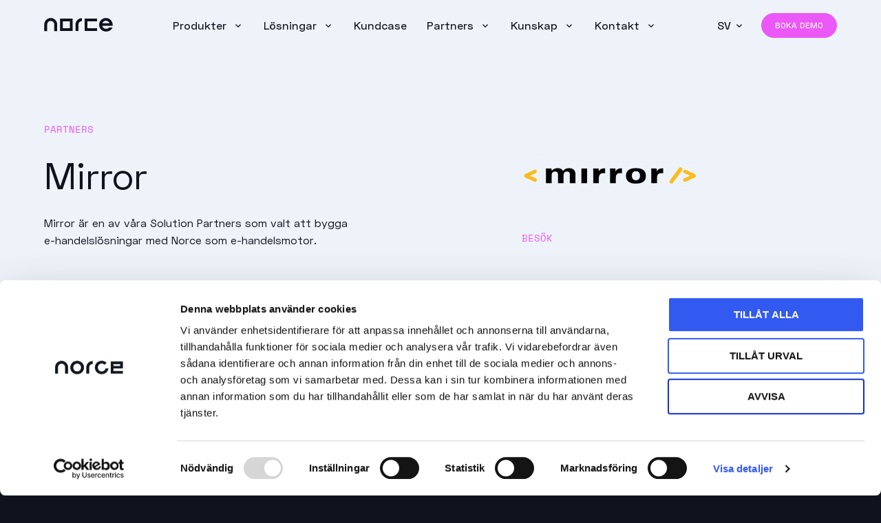

--- FILE ---
content_type: text/html; charset=UTF-8
request_url: https://www.norce.io/sv/partners/solution-partners/mirror
body_size: 7042
content:
<!doctype html><html lang="sv" class="no-js   hs-content-id-64589885857 hs-site-page page  partner-template bg--blueblack has-pre-footer site-header--dark"><head>
		<meta charset="utf-8">

		<title>Solution Partners | Mirror | Norce</title>

		<meta name="description" content="">

		<link rel="preload" href="https://www.norce.io/hubfs/raw_assets/public/jetshop-theme/dist/assets/fonts/SpaceGrotesk-Regular.woff2" as="font" type="font/woff2" crossorigin>
		<link rel="preload" href="https://www.norce.io/hubfs/raw_assets/public/jetshop-theme/dist/assets/fonts/SpaceGrotesk-Medium.woff2" as="font" type="font/woff2" crossorigin>
		<link rel="preload" href="https://www.norce.io/hubfs/raw_assets/public/jetshop-theme/dist/assets/fonts/SpaceMono-Regular.woff2" as="font" type="font/woff2" crossorigin>
		<link rel="preload" href="https://www.norce.io/hubfs/raw_assets/public/jetshop-theme/dist/assets/fontello/fontello.woff2?78636638" as="font" type="font/woff2" crossorigin>

		
			<link rel="shortcut icon" href="https://www.norce.io/hubfs/favicon.svg">
		

		<script>
			document.documentElement.classList.remove('no-js');
			document.documentElement.classList.add('js');
		</script>

		
		

		<meta name="viewport" content="width=device-width, initial-scale=1">

    
    <meta property="og:description" content="">
    <meta property="og:title" content="Solution Partners | Mirror | Norce">
    <meta name="twitter:description" content="">
    <meta name="twitter:title" content="Solution Partners | Mirror | Norce">

    

    
    <style>
a.cta_button{-moz-box-sizing:content-box !important;-webkit-box-sizing:content-box !important;box-sizing:content-box !important;vertical-align:middle}.hs-breadcrumb-menu{list-style-type:none;margin:0px 0px 0px 0px;padding:0px 0px 0px 0px}.hs-breadcrumb-menu-item{float:left;padding:10px 0px 10px 10px}.hs-breadcrumb-menu-divider:before{content:'›';padding-left:10px}.hs-featured-image-link{border:0}.hs-featured-image{float:right;margin:0 0 20px 20px;max-width:50%}@media (max-width: 568px){.hs-featured-image{float:none;margin:0;width:100%;max-width:100%}}.hs-screen-reader-text{clip:rect(1px, 1px, 1px, 1px);height:1px;overflow:hidden;position:absolute !important;width:1px}
</style>

<link rel="stylesheet" href="https://www.norce.io/hubfs/hub_generated/template_assets/1/53204443477/1768409951843/template_app.min.css">
    

    
<!--  Added by GoogleAnalytics integration -->
<script>
var _hsp = window._hsp = window._hsp || [];
_hsp.push(['addPrivacyConsentListener', function(consent) { if (consent.allowed || (consent.categories && consent.categories.analytics)) {
  (function(i,s,o,g,r,a,m){i['GoogleAnalyticsObject']=r;i[r]=i[r]||function(){
  (i[r].q=i[r].q||[]).push(arguments)},i[r].l=1*new Date();a=s.createElement(o),
  m=s.getElementsByTagName(o)[0];a.async=1;a.src=g;m.parentNode.insertBefore(a,m)
})(window,document,'script','//www.google-analytics.com/analytics.js','ga');
  ga('create','UA-84145025-1','auto');
  ga('send','pageview');
}}]);
</script>

<!-- /Added by GoogleAnalytics integration -->

    <link rel="canonical" href="https://www.norce.io/sv/partners/solution-partners/mirror">

<meta name="google-site-verification" content="cUw2z4r_xq_59pSG1fr8ab2jtKOX_S3xM-SN5nRBkvc">
<meta property="og:url" content="https://www.norce.io/sv/partners/solution-partners/mirror">
<meta name="twitter:card" content="summary">
<meta http-equiv="content-language" content="sv">
<link rel="alternate" hreflang="en" href="https://www.norce.io/partners/solution-partners/mirror">
<link rel="alternate" hreflang="no" href="https://www.norce.io/no/partners/solution-partners/mirror">
<link rel="alternate" hreflang="sv" href="https://www.norce.io/sv/partners/solution-partners/mirror">







		<!-- Google Tag Manager -->
		<script>!function(b,d,e,a,g){b[a]=b[a]||[],b[a].push({"gtm.start":new Date().getTime(),event:"gtm.js"});var f=d.getElementsByTagName(e)[0],c=d.createElement(e);c.async=!0,c.src="https://www.googletagmanager.com/gtm.js?id="+g+("dataLayer"!=a?"&l="+a:""),f.parentNode.insertBefore(c,f)}(window,document,"script","dataLayer","GTM-NLMFHB3")</script>
		<!-- End Google Tag Manager -->

		
			<!-- Google Tag Manager -->
			<script>(function(w,d,s,l,i){w[l]=w[l]||[];w[l].push({'gtm.start':
			new Date().getTime(),event:'gtm.js'});var f=d.getElementsByTagName(s)[0], j=d.createElement(s),dl=l!='dataLayer'?'&l='+l:'';j.async=true;j.src= 'https://www.googletagmanager.com/gtm.js?id='+i+dl;f.parentNode.insertBefore(j,f); })(window,document,'script','dataLayer','GTM-542DK6Q');</script>
			<!-- End Google Tag Manager -->
		

	<meta name="generator" content="HubSpot"></head>

	<body>
		
			<div data-global-resource-path="jetshop-theme/templates/partials/site-header.html"><header id="site-header">

	
<a href="https://www.norce.io/sv" class="site-logo">

<div data-lottie="{&quot;loop&quot;:false,&quot;path&quot;:&quot;//4457789.fs1.hubspotusercontent-na1.net/hubfs/4457789/raw_assets/public/jetshop-theme/dist/assets/site-logo.json&quot;}"></div></a>

	<nav>
	<div>
		
			<ul class="main-menu">
		
			
	<li class="dropdown has-featured-post">
		
			<a href="#">
				Produkter
			</a>
		
				<ul class="sub-menu sub-menu--mega">
		
			
	<li class="dropdown">
		
			<a href="#sleek-mega-title">
				PRODUKTER
			</a>
		
				<ul class="sub-menu">
		
			
	<li>
		
			<a href="https://www.norce.io/sv/produkter/commerce-engine">
				Norce Commerce
			</a>
		</li>

		
			
	<li>
		
			<a href="https://www.norce.io/sv/produkter/pim">
				Norce PIM
			</a>
		</li>

		
			
	<li>
		
			<a href="https://www.norce.io/sv/produkter/pricing">
				Norce Pricing
			</a>
		</li>

		
			
	<li>
		
			<a href="https://www.norce.io/sv/produkter-checkout">
				Norce Checkout
			</a>
		</li>

		
	</ul>

			</li>

		
			
	<li class="dropdown">
		
			<a href="#sleek-mega-title">
				ARKITEKTUR OCH TEKNOLOGI
			</a>
		
				<ul class="sub-menu">
		
			
	<li>
		
			<a href="https://www.norce.io/sv/produkter/teknologi/composable-commerce">
				Composable commerce
			</a>
		</li>

		
			
	<li>
		
			<a href="https://www.norce.io/sv/produkter/teknologi/headless-api-first">
				API-first och Headless
			</a>
		</li>

		
			
	<li>
		
			<a href="https://www.norce.io/sv/produkter/teknologi/saas">
				True SaaS
			</a>
		</li>

		
			
	<li>
		
			<a href="https://www.norce.io/sv/produkter/teknologi/sakerhet">
				Säkerhet
			</a>
		</li>

		
	</ul>

			</li>

		
			
	<li class="featured-post">
		
			
			<article class="card card--clickable">
				<a href="https://www.norce.io/sv/kundcase/cervera">
					<strong>Featured</strong>

					<figure class="ratio--1-1">
						<img src="https://www.norce.io/hs-fs/hubfs/cervera-header.jpg?width=600&amp;name=cervera-header.jpg" width="600" alt="" loading="lazy" srcset="https://www.norce.io/hs-fs/hubfs/cervera-header.jpg?width=300&amp;name=cervera-header.jpg 300w, https://www.norce.io/hs-fs/hubfs/cervera-header.jpg?width=600&amp;name=cervera-header.jpg 600w, https://www.norce.io/hs-fs/hubfs/cervera-header.jpg?width=900&amp;name=cervera-header.jpg 900w, https://www.norce.io/hs-fs/hubfs/cervera-header.jpg?width=1200&amp;name=cervera-header.jpg 1200w, https://www.norce.io/hs-fs/hubfs/cervera-header.jpg?width=1500&amp;name=cervera-header.jpg 1500w, https://www.norce.io/hs-fs/hubfs/cervera-header.jpg?width=1800&amp;name=cervera-header.jpg 1800w" sizes="(max-width: 600px) 100vw, 600px">
					</figure>

					<h3>Från traditionell retail till ett modernt butikskoncept och e-handel i framkant</h3>
				</a>
			</article>
		</li>

		
			
	<li class="dropdown footer">
		
				<ul class="sub-menu">
		
			
	<li>
		
			<a href="https://www.norce.io/sv/boka-demo">
				PRATA MED EN EXPERT
			</a>
		</li>

		
	</ul>

			</li>

		
	</ul>

			</li>

		
			
	<li class="dropdown has-featured-post">
		
			<a href="#">
				Lösningar
			</a>
		
				<ul class="sub-menu sub-menu--mega">
		
			
	<li class="dropdown">
		
			<a href="#">
				BY BUSINESS CHALLENGES
			</a>
		
				<ul class="sub-menu">
		
			
	<li>
		
			<a href="https://www.norce.io/sv/losningar/b2b">
				B2B 
			</a>
		</li>

		
			
	<li>
		
			<a href="https://www.norce.io/sv/losningar/b2c">
				B2C
			</a>
		</li>

		
			
	<li>
		
			<a href="https://www.norce.io/sv/losningar/aterforsaljare-distributor">
				Återförsäljare och Distributör
			</a>
		</li>

		
			
	<li>
		
			<a href="https://www.norce.io/sv/tillverkare">
				Tillverkare
			</a>
		</li>

		
	</ul>

			</li>

		
			
	<li class="dropdown">
		
			<a href="#">
				BY POSSIBILITY
			</a>
		
				<ul class="sub-menu">
		
			
	<li>
		
			<a href="https://www.norce.io/sv/losningar/omnikanal">
				Omnikanal
			</a>
		</li>

		
	</ul>

			</li>

		
			
	<li class="featured-post">
		
			
			<article class="card card--clickable">
				<a href="https://www.norce.io/sv/kundcase/blaklader">
					<strong>Featured</strong>

					<figure class="ratio--1-1">
						<img src="https://www.norce.io/hs-fs/hubfs/highvis_community_950x745-1.png?width=600&amp;name=highvis_community_950x745-1.png" width="600" alt="Blåkläder - kundcase" loading="lazy" srcset="https://www.norce.io/hs-fs/hubfs/highvis_community_950x745-1.png?width=300&amp;name=highvis_community_950x745-1.png 300w, https://www.norce.io/hs-fs/hubfs/highvis_community_950x745-1.png?width=600&amp;name=highvis_community_950x745-1.png 600w, https://www.norce.io/hs-fs/hubfs/highvis_community_950x745-1.png?width=900&amp;name=highvis_community_950x745-1.png 900w, https://www.norce.io/hs-fs/hubfs/highvis_community_950x745-1.png?width=1200&amp;name=highvis_community_950x745-1.png 1200w, https://www.norce.io/hs-fs/hubfs/highvis_community_950x745-1.png?width=1500&amp;name=highvis_community_950x745-1.png 1500w, https://www.norce.io/hs-fs/hubfs/highvis_community_950x745-1.png?width=1800&amp;name=highvis_community_950x745-1.png 1800w" sizes="(max-width: 600px) 100vw, 600px">
					</figure>

					<h3>Skalbar B2B-lösning med kraftfullt PIM för internationell e-handel</h3>
				</a>
			</article>
		</li>

		
			
	<li class="dropdown footer">
		
				<ul class="sub-menu">
		
			
	<li>
		
			<a href="https://www.norce.io/sv/boka-demo">
				PRATA MED EN EXPERT
			</a>
		</li>

		
	</ul>

			</li>

		
	</ul>

			</li>

		
			
	<li>
		
			<a href="https://www.norce.io/sv/kundcase">
				Kundcase
			</a>
		</li>

		
			
	<li class="dropdown has-featured-post">
		
			<a href="#">
				Partners 
			</a>
		
				<ul class="sub-menu sub-menu--mega">
		
			
	<li class="dropdown">
		
			<a href="#">
				VÅRA PARTNERS 
			</a>
		
				<ul class="sub-menu">
		
			
	<li>
		
			<a href="https://www.norce.io/sv/partners/solution-partners">
				Solution partners 
			</a>
		</li>

		
			
	<li>
		
			<a href="https://www.norce.io/sv/partners/technology-partners">
				Technology partners
			</a>
		</li>

		
	</ul>

			</li>

		
			
	<li class="dropdown">
		
			<a href="#">
				PARTNER
			</a>
		
				<ul class="sub-menu">
		
			
	<li>
		
			<a href="https://www.norce.io/sv/bli-partner">
				Bli Partner
			</a>
		</li>

		
	</ul>

			</li>

		
			
	<li class="featured-post">
		
			
			<article class="card card--clickable">
				<a href="https://www.norce.io/customer-cases/spendrups">
					<strong>Featured</strong>

					<figure class="ratio--1-1">
						<img src="https://www.norce.io/hs-fs/hubfs/XBE0yKsI-2.jpeg?width=600&amp;name=XBE0yKsI-2.jpeg" width="600" alt="" loading="lazy" srcset="https://www.norce.io/hs-fs/hubfs/XBE0yKsI-2.jpeg?width=300&amp;name=XBE0yKsI-2.jpeg 300w, https://www.norce.io/hs-fs/hubfs/XBE0yKsI-2.jpeg?width=600&amp;name=XBE0yKsI-2.jpeg 600w, https://www.norce.io/hs-fs/hubfs/XBE0yKsI-2.jpeg?width=900&amp;name=XBE0yKsI-2.jpeg 900w, https://www.norce.io/hs-fs/hubfs/XBE0yKsI-2.jpeg?width=1200&amp;name=XBE0yKsI-2.jpeg 1200w, https://www.norce.io/hs-fs/hubfs/XBE0yKsI-2.jpeg?width=1500&amp;name=XBE0yKsI-2.jpeg 1500w, https://www.norce.io/hs-fs/hubfs/XBE0yKsI-2.jpeg?width=1800&amp;name=XBE0yKsI-2.jpeg 1800w" sizes="(max-width: 600px) 100vw, 600px">
					</figure>

					<h3>Consumer-inspired e-commerce for the company's B2B customers.</h3>
				</a>
			</article>
		</li>

		
	</ul>

			</li>

		
			
	<li class="dropdown">
		
			<a href="#">
				Kunskap
			</a>
		
				<ul class="sub-menu sub-menu--mega">
		
			
	<li class="dropdown">
		
			<a href="#">
				KUNSKAP
			</a>
		
				<ul class="sub-menu">
		
			
	<li>
		
			<a href="https://www.norce.io/videos">
				Videos
			</a>
		</li>

		
			
	<li>
		
			<a href="https://www.norce.io/sv/blogg">
				Blogg
			</a>
		</li>

		
			
	<li>
		
			<a href="https://www.norce.io/sv/kunskap/webinar">
				Webinar 
			</a>
		</li>

		
			
	<li>
		
			<a href="https://www.norce.io/sv/kunskap/academy">
				Norce Academy
			</a>
		</li>

		
			
	<li>
		
			<a href="https://www.norce.io/sv/kunskap/guider-ebooks">
				Guider och Ebooks
			</a>
		</li>

		
			
	<li>
		
			<a href="https://www.norce.io/en/apps-and-integrations">
				Apps &amp; Integrations
			</a>
		</li>

		
			
	<li>
		
			<a href="https://www.norce.io/product-updates">
				Product Updates
			</a>
		</li>

		
	</ul>

			</li>

		
			
	<li class="dropdown">
		
			<a href="#">
				SUPPORT
			</a>
		
				<ul class="sub-menu">
		
			
	<li>
		
			<a href="https://www.norce.io/sv/help-center">
				Help Center
			</a>
		</li>

		
			
	<li>
		
			<a href="https://www.norce.io/docs">
				Docs 
			</a>
		</li>

		
	</ul>

			</li>

		
	</ul>

			</li>

		
			
	<li class="dropdown has-featured-post">
		
			<a href="#">
				Kontakt
			</a>
		
				<ul class="sub-menu sub-menu--mega">
		
			
	<li class="dropdown">
		
			<a href="#">
				KONTAKT
			</a>
		
				<ul class="sub-menu">
		
			
	<li>
		
			<a href="https://www.norce.io/sv/kontakt">
				Kontakta oss 
			</a>
		</li>

		
			
	<li>
		
			<a href="https://www.norce.io/sv/om-oss">
				Om oss 
			</a>
		</li>

		
	</ul>

			</li>

		
			
	<li class="dropdown">
		
			<a href="#">
				KARRIÄR
			</a>
		
				<ul class="sub-menu">
		
			
	<li>
		
			<a href="https://www.norce.io/career">
				Karriär 
			</a>
		</li>

		
	</ul>

			</li>

		
			
	<li class="featured-post">
		
			
			<article class="card card--clickable">
				<a href="https://www.norce.io/sv/kundcase/hylte">
					<strong>Featured</strong>

					<figure class="ratio--1-1">
						<img src="https://www.norce.io/hs-fs/hubfs/Hylte%20Kundcase%20header.jpg?width=600&amp;name=Hylte%20Kundcase%20header.jpg" width="600" alt="" loading="lazy" srcset="https://www.norce.io/hs-fs/hubfs/Hylte%20Kundcase%20header.jpg?width=300&amp;name=Hylte%20Kundcase%20header.jpg 300w, https://www.norce.io/hs-fs/hubfs/Hylte%20Kundcase%20header.jpg?width=600&amp;name=Hylte%20Kundcase%20header.jpg 600w, https://www.norce.io/hs-fs/hubfs/Hylte%20Kundcase%20header.jpg?width=900&amp;name=Hylte%20Kundcase%20header.jpg 900w, https://www.norce.io/hs-fs/hubfs/Hylte%20Kundcase%20header.jpg?width=1200&amp;name=Hylte%20Kundcase%20header.jpg 1200w, https://www.norce.io/hs-fs/hubfs/Hylte%20Kundcase%20header.jpg?width=1500&amp;name=Hylte%20Kundcase%20header.jpg 1500w, https://www.norce.io/hs-fs/hubfs/Hylte%20Kundcase%20header.jpg?width=1800&amp;name=Hylte%20Kundcase%20header.jpg 1800w" sizes="(max-width: 600px) 100vw, 600px">
					</figure>

					<h3>Flexibel lösning med få begränsningar</h3>
				</a>
			</article>
		</li>

		
	</ul>

			</li>

		
	</ul>

		

		

	





<ul class="lang-switcher">
	<li class="dropdown">
		<a role="button">SV</a>
		<ul class="sub-menu">
			
				<li>
					
						<a href="https://www.norce.io/partners/solution-partners/mirror">English</a>
					
				</li>
			
				<li class="active">
					
						<a href="https://www.norce.io/sv/partners/solution-partners/mirror">Svenska</a>
					
				</li>
			
				<li>
					
						<a href="https://www.norce.io/no/partners/solution-partners/mirror">Norsk</a>
					
				</li>
			
		</ul>
	</li>
</ul>
	</div>
</nav>



	<a href="https://www.norce.io/sv/boka-demo" class="button">
			
				
		Boka demo
	
			
		</a>
	


	<a href="#site-header" data-toggle-hash></a>
	
</header></div>
		

		
<main>

	

	


	

<section id="hero-partner" class="section bg--lightgray">

	<header>
		<p class="text--label">Partners</p>

		
			<h1>Mirror</h1>
		

		
			<div class="wysiwyg">
				<p>Mirror är en av våra Solution Partners som valt att bygga e-handelslösningar med Norce som e-handelsmotor.</p>
			</div>
		
	</header>

	<aside>
		
			<figure>
				<img src="https://www.norce.io/hs-fs/hubfs/mirror-logo-svart800x200-500x125.png?width=500&amp;height=125&amp;name=mirror-logo-svart800x200-500x125.png" width="500" alt="mirror-logo-svart800x200-500x125" loading="lazy" height="125" srcset="https://www.norce.io/hs-fs/hubfs/mirror-logo-svart800x200-500x125.png?width=250&amp;height=63&amp;name=mirror-logo-svart800x200-500x125.png 250w, https://www.norce.io/hs-fs/hubfs/mirror-logo-svart800x200-500x125.png?width=500&amp;height=125&amp;name=mirror-logo-svart800x200-500x125.png 500w, https://www.norce.io/hs-fs/hubfs/mirror-logo-svart800x200-500x125.png?width=750&amp;height=188&amp;name=mirror-logo-svart800x200-500x125.png 750w, https://www.norce.io/hs-fs/hubfs/mirror-logo-svart800x200-500x125.png?width=1000&amp;height=250&amp;name=mirror-logo-svart800x200-500x125.png 1000w, https://www.norce.io/hs-fs/hubfs/mirror-logo-svart800x200-500x125.png?width=1250&amp;height=313&amp;name=mirror-logo-svart800x200-500x125.png 1250w, https://www.norce.io/hs-fs/hubfs/mirror-logo-svart800x200-500x125.png?width=1500&amp;height=375&amp;name=mirror-logo-svart800x200-500x125.png 1500w" sizes="(max-width: 500px) 100vw, 500px">
			</figure>
		

		
			<dl>
				
					<div>
						<dt class="text--label">Besök</dt>
						
							
						
							
						
					</div>
				
			</dl>
		
	</aside>

</section>

	<span id="hs_cos_wrapper_below_content" class="hs_cos_wrapper hs_cos_wrapper_widget_container hs_cos_wrapper_type_widget_container" style="" data-hs-cos-general-type="widget_container" data-hs-cos-type="widget_container"><div id="hs_cos_wrapper_widget_1642758611501" class="hs_cos_wrapper hs_cos_wrapper_widget hs_cos_wrapper_type_module" style="" data-hs-cos-general-type="widget" data-hs-cos-type="module">
<section id="wysiwyg" class="container--x-small">
	

	
		<div class="wysiwyg">
			<p>Mirror levererar digitala lösningar till företag och organisationer som vill förenkla och förbättra sin arbetsdag. Med nyfikenhet utmanar de invanda arbetssätt och söker hängivet efter den faktiska utmaningen.<br><br>Rötterna finns i Norrbotten, med kontor i Kalix och Luleå men Mirror har hela Sverige som sitt arbetsfält. De hjälper företag och organisationer att digitalisera och innovera sin arbetsdag. Detta görs genom såväl egenutvecklade produkter och standardplattformar som kvalificerade konsulttjänster anpassade efter kundens behov.<br><br>Erbjudandet av produkter och tjänster omfattar affärsutveckling, systemutveckling, digital kommunikation och marknadsföring, molntjänster, infrastruktur och säkerhetslösningar. Mirror erbjuder hjälp i hela kedjan från behovsanalys till förvaltning och support.<br><br>Kundbasen är bred och omfattar myndigheter, kommuner, företag och organisationer.</p>
		</div>
	

	
</section></div>
<div id="hs_cos_wrapper_widget_1630931555991" class="hs_cos_wrapper hs_cos_wrapper_widget hs_cos_wrapper_type_module" style="" data-hs-cos-general-type="widget" data-hs-cos-type="module">
<section id="logos" class="container">
	
	
	

	<nav class="buttons ">

			
				
				<a href="https://www.norce.io/sv/bli-partner" class="button">
			
				Bli en Solution Partner
			
		</a>
	
			

		</nav>
</section></div></span>

	

	<section id="pre-footer" class="section bg--darkblue">
		
			<figure>
				<img src="https://www.norce.io/hs-fs/hubfs/Kontakta%20oss%20-%20Norce.png?width=800&amp;height=827&amp;name=Kontakta%20oss%20-%20Norce.png" width="800" alt="Kontakta oss - Norce" loading="lazy" height="827" srcset="https://www.norce.io/hs-fs/hubfs/Kontakta%20oss%20-%20Norce.png?width=400&amp;height=414&amp;name=Kontakta%20oss%20-%20Norce.png 400w, https://www.norce.io/hs-fs/hubfs/Kontakta%20oss%20-%20Norce.png?width=800&amp;height=827&amp;name=Kontakta%20oss%20-%20Norce.png 800w, https://www.norce.io/hs-fs/hubfs/Kontakta%20oss%20-%20Norce.png?width=1200&amp;height=1241&amp;name=Kontakta%20oss%20-%20Norce.png 1200w, https://www.norce.io/hs-fs/hubfs/Kontakta%20oss%20-%20Norce.png?width=1600&amp;height=1654&amp;name=Kontakta%20oss%20-%20Norce.png 1600w, https://www.norce.io/hs-fs/hubfs/Kontakta%20oss%20-%20Norce.png?width=2000&amp;height=2068&amp;name=Kontakta%20oss%20-%20Norce.png 2000w, https://www.norce.io/hs-fs/hubfs/Kontakta%20oss%20-%20Norce.png?width=2400&amp;height=2481&amp;name=Kontakta%20oss%20-%20Norce.png 2400w" sizes="(max-width: 800px) 100vw, 800px">
			</figure>
		

		<article>
			
				<p class="text--label">Hey</p>
			

			
				<h2>Vill du accelerera din digitala handel?&nbsp;</h2>
			

			
				<div class="wysiwyg">
					<p>Norce stärker företag med avancerade behov att accelerera sina digitala affärer. Detta gör vi genom att erbjuda kraftfull, composable, headless och True SaaS e-handel.<br><br>Drivna av branschledande teknologi, strategiska partnerskap och kontinuerlig innovation skapar vi de verktyg och strategier som krävs för att fullt ut dra nytta av morgondagens kommersiella landskap.</p>
				</div>
			

			
				<nav class="buttons ">

			
				
				<a href="https://www.norce.io/sv/boka-demo" class="button">
			
				Boka demo
			
		</a>
	
			

		</nav>
			
		</article>
	</section>


</main>


		
			<div data-global-resource-path="jetshop-theme/templates/partials/site-footer.html"><footer id="site-footer" class="section bg--blueblack">
	
	
<a href="//www.norce.io" class="site-logo"><svg xmlns="http://www.w3.org/2000/svg" xml:space="preserve" viewbox="0 0 515 103"><path d="M437 59c2 13 13 23 28 23 10 0 18-3 23-10h26c-7 19-26 31-49 31-29 0-51-23-51-51s22-52 50-52a51 51 0 0 1 51 59h-78zm1-20h53c-3-10-14-18-27-18-12 0-23 8-26 18zM97 99H75V49a27 27 0 0 0-53 0v50H0V49a49 49 0 0 1 97 0v50zm160 0h-22V50c0-27 22-49 49-49v22c-15 0-27 12-27 27v49zm140 0h-93V4h93v21h-72v53h72zm-184 0h-94V4h94v95zm-73-21h52V25h-52v53z" fill="#10141D" /></svg></a>

	


	



	<span id="hs_cos_wrapper_site_footer_form_" class="hs_cos_wrapper hs_cos_wrapper_widget hs_cos_wrapper_type_form" style="" data-hs-cos-general-type="widget" data-hs-cos-type="form"><h3 id="hs_cos_wrapper_site_footer_form_title" class="hs_cos_wrapper form-title" data-hs-cos-general-type="widget_field" data-hs-cos-type="text">Få de senaste nyheterna</h3>

<div id="hs_form_target_site_footer_form"></div>









</span>


	<div>
		
	<nav>
		<ul class="menu"><li class="dropdown">
		<a href="#">Norce</a><ul class="sub-menu"><li>
		<a href="https://www.norce.io/sv/produkter/commerce-engine">Commerce engine</a></li><li>
		<a href="https://www.norce.io/sv/produkter/pim">Norce PIM</a></li><li>
		<a href="https://www.norce.io/sv/bli-partner">Partners</a></li><li>
		<a href="https://www.norce.io/career">Karriär</a></li></ul></li><li class="dropdown">
		<a href="#">Kunskap</a><ul class="sub-menu"><li>
		<a href="https://www.norce.io/sv/blogg">Blogg</a></li><li>
		<a href="https://www.norce.io/sv/kunskap/guider-ebooks">Guider och Ebooks</a></li><li>
		<a href="https://www.norce.io/docs">Docs</a></li></ul></li><li class="dropdown">
		<a href="#">Produkt Support</a><ul class="sub-menu"><li>
		<a href="https://status.norce.io/">Norce Status Page</a></li><li>
		<a href="https://stormcommerce.statuspage.io/" target="_blank" rel="noopener">Driftstatus Norce [Storm]</a></li><li>
		<a href="https://status.jetshop.se/" target="_blank" rel="noopener">Driftstatus Norce [Jetshop]</a></li><li>
		<a href="https://www.norce.io/sv/help-center">Kontakta oss</a></li></ul></li></ul>
	</nav>


		
	<nav id="social-links">
		
			<h2>Följ oss</h2> 
		
		
		<ul>
			<li><a href="https://www.youtube.com/channel/UCEqlltq3RrF2-hmBGwrf12w?sub_confirmation=1" class="icon-youtube"></a></li><li><a href="https://www.facebook.com/norcetechnology" class="icon-facebook"></a></li><li><a href="https://www.linkedin.com/company/norce-technology" class="icon-linkedin"></a></li><li><a href="https://www.instagram.com/norce_technology/" class="icon-instagram"></a></li>
		</ul>
	</nav>

	</div>

	
	<nav>
		<ul class="menu"><li>
		<a href="https://www.norce.io/sv/integritetspolicy">Integritetspolicy</a></li><li>
		<a href="https://www.norce.io/sv/cookies">Cookies</a></li><li>
		<a href="https://www.norce.io/sv/prenumerationer">Prenumerationer</a></li></ul>
	</nav>


</footer></div>
		

		<svg class="clip-path-shapes">
			<clippath id="r-shape" clippathunits="objectBoundingBox">
				<path d="M1,0.5 H0.5 v0.5 H0 V0 h1 v0.5"></path>
			</clippath>

			<clippath id="e-shape" clippathunits="objectBoundingBox">
				<path d="M1,0 v0.474 h-0.007 C0.706,0.479,0.475,0.712,0.474,1 H0 C0,0.448,0.448,0,1,0"></path>
			</clippath>

			<clippath id="n-shape" clippathunits="objectBoundingBox">
				<path d="M0.5,0 c0.276,0,0.5,0.224,0.5,0.5 v0.5 H0 V0.5 C0,0.224,0.224,0,0.5,0"></path>
			</clippath>

			<clippath id="o-shape" clippathunits="objectBoundingBox">
				<path d="M1,0.5 c0,0.276,-0.224,0.5,-0.5,0.5 S0,0.776,0,0.5 S0.224,0,0.5,0 s0.5,0.224,0.5,0.5"></path>
			</clippath>

			<clippath id="c-shape" clippathunits="objectBoundingBox">
				<path d="M1,1 H0 V0 h1 v1"></path>
			</clippath>
		</svg>

		<script src="https://cdnjs.cloudflare.com/ajax/libs/lottie-web/5.9.4/lottie_svg.min.js" integrity="sha512-F2dzDmRUysF/NTMD4vOcnbMLX7jQP3qY8qc07jiXyLK/R/48m4iXPHMIpD7P0qpfRL1qkzFiJboCBbVhgRfEUQ==" crossorigin="anonymous" referrerpolicy="no-referrer"></script>

		
<!-- HubSpot performance collection script -->
<script defer src="/hs/hsstatic/content-cwv-embed/static-1.1293/embed.js"></script>
<script src="https://www.norce.io/hubfs/hub_generated/template_assets/1/53204444731/1768409953202/template_app.min.js"></script>
<script>
var hsVars = hsVars || {}; hsVars['language'] = 'sv';
</script>

<script src="/hs/hsstatic/cos-i18n/static-1.53/bundles/project.js"></script>

    <!--[if lte IE 8]>
    <script charset="utf-8" src="https://js.hsforms.net/forms/v2-legacy.js"></script>
    <![endif]-->

<script data-hs-allowed="true" src="/_hcms/forms/v2.js"></script>

    <script data-hs-allowed="true">
        var options = {
            portalId: '4457789',
            formId: '527d3d3a-fda3-4332-a60d-219c4b23c9c4',
            formInstanceId: '9088',
            
            pageId: '64589885857',
            
            region: 'na1',
            
            
            
            
            pageName: "Solution Partners | Mirror | Norce",
            
            
            
            inlineMessage: "<p>V\u00E4lkommen som prenumerant av det senaste inom e-handel!<\/p>",
            
            
            rawInlineMessage: "<p>V\u00E4lkommen som prenumerant av det senaste inom e-handel!<\/p>",
            
            
            hsFormKey: "7e6655e28b38da7129888e9bc2f37c75",
            
            
            css: '',
            target: '#hs_form_target_site_footer_form',
            
            
            
            
            
            
            
            contentType: "standard-page",
            
            
            
            formsBaseUrl: '/_hcms/forms/',
            
            
            
            formData: {
                cssClass: 'hs-form stacked hs-custom-form'
            }
        };

        options.getExtraMetaDataBeforeSubmit = function() {
            var metadata = {};
            

            if (hbspt.targetedContentMetadata) {
                var count = hbspt.targetedContentMetadata.length;
                var targetedContentData = [];
                for (var i = 0; i < count; i++) {
                    var tc = hbspt.targetedContentMetadata[i];
                     if ( tc.length !== 3) {
                        continue;
                     }
                     targetedContentData.push({
                        definitionId: tc[0],
                        criterionId: tc[1],
                        smartTypeId: tc[2]
                     });
                }
                metadata["targetedContentMetadata"] = JSON.stringify(targetedContentData);
            }

            return metadata;
        };

        hbspt.forms.create(options);
    </script>


<!-- Start of HubSpot Analytics Code -->
<script type="text/javascript">
var _hsq = _hsq || [];
_hsq.push(["setContentType", "standard-page"]);
_hsq.push(["setCanonicalUrl", "https:\/\/www.norce.io\/sv\/partners\/solution-partners\/mirror"]);
_hsq.push(["setPageId", "64589885857"]);
_hsq.push(["setContentMetadata", {
    "contentPageId": 64589885857,
    "legacyPageId": "64589885857",
    "contentFolderId": null,
    "contentGroupId": null,
    "abTestId": null,
    "languageVariantId": 64589885857,
    "languageCode": "sv",
    
    
}]);
</script>

<script type="text/javascript" id="hs-script-loader" async defer src="/hs/scriptloader/4457789.js"></script>
<!-- End of HubSpot Analytics Code -->


<script type="text/javascript">
var hsVars = {
    render_id: "1654a4ef-6289-47f1-9eb0-e1ab8dd9f929",
    ticks: 1768493269345,
    page_id: 64589885857,
    
    content_group_id: 0,
    portal_id: 4457789,
    app_hs_base_url: "https://app.hubspot.com",
    cp_hs_base_url: "https://cp.hubspot.com",
    language: "sv",
    analytics_page_type: "standard-page",
    scp_content_type: "",
    
    analytics_page_id: "64589885857",
    category_id: 1,
    folder_id: 0,
    is_hubspot_user: false
}
</script>


<script defer src="/hs/hsstatic/HubspotToolsMenu/static-1.432/js/index.js"></script>

<script type="text/javascript">
_linkedin_partner_id = "430724";
window._linkedin_data_partner_ids = window._linkedin_data_partner_ids || [];
window._linkedin_data_partner_ids.push(_linkedin_partner_id);
</script><script type="text/javascript">
(function(l) {
if (!l){window.lintrk = function(a,b){window.lintrk.q.push([a,b])};
window.lintrk.q=[]}
var s = document.getElementsByTagName("script")[0];
var b = document.createElement("script");
b.type = "text/javascript";b.async = true;
b.src = "https://snap.licdn.com/li.lms-analytics/insight.min.js";
s.parentNode.insertBefore(b, s);})(window.lintrk);
</script>
<noscript>
<img height="1" width="1" style="display:none;" alt="" src="https://px.ads.linkedin.com/collect/?pid=430724&amp;fmt=gif">
</noscript>


	

</body></html>

--- FILE ---
content_type: text/css
request_url: https://www.norce.io/hubfs/hub_generated/template_assets/1/53204443477/1768409951843/template_app.min.css
body_size: 19175
content:
/*!********************************************************************************************************************************!*\
  !*** css ./node_modules/css-loader/dist/cjs.js??clonedRuleSet-3[0].rules[0].use[1]!./node_modules/normalize.css/normalize.css ***!
  \********************************************************************************************************************************/
/*! normalize.css v8.0.1 | MIT License | github.com/necolas/normalize.css */

/* Document
   ========================================================================== */

/**
 * 1. Correct the line height in all browsers.
 * 2. Prevent adjustments of font size after orientation changes in iOS.
 */

html {
  line-height: 1.15; /* 1 */
  -webkit-text-size-adjust: 100%; /* 2 */
}

/* Sections
   ========================================================================== */

/**
 * Remove the margin in all browsers.
 */

body {
  margin: 0;
}

/**
 * Render the `main` element consistently in IE.
 */

main {
  display: block;
}

/**
 * Correct the font size and margin on `h1` elements within `section` and
 * `article` contexts in Chrome, Firefox, and Safari.
 */

h1 {
  font-size: 2em;
  margin: 0.67em 0;
}

/* Grouping content
   ========================================================================== */

/**
 * 1. Add the correct box sizing in Firefox.
 * 2. Show the overflow in Edge and IE.
 */

hr {
  box-sizing: content-box; /* 1 */
  height: 0; /* 1 */
  overflow: visible; /* 2 */
}

/**
 * 1. Correct the inheritance and scaling of font size in all browsers.
 * 2. Correct the odd `em` font sizing in all browsers.
 */

pre {
  font-family: monospace, monospace; /* 1 */
  font-size: 1em; /* 2 */
}

/* Text-level semantics
   ========================================================================== */

/**
 * Remove the gray background on active links in IE 10.
 */

a {
  background-color: transparent;
}

/**
 * 1. Remove the bottom border in Chrome 57-
 * 2. Add the correct text decoration in Chrome, Edge, IE, Opera, and Safari.
 */

abbr[title] {
  border-bottom: none; /* 1 */
  text-decoration: underline; /* 2 */
  text-decoration: underline dotted; /* 2 */
}

/**
 * Add the correct font weight in Chrome, Edge, and Safari.
 */

b,
strong {
  font-weight: bolder;
}

/**
 * 1. Correct the inheritance and scaling of font size in all browsers.
 * 2. Correct the odd `em` font sizing in all browsers.
 */

code,
kbd,
samp {
  font-family: monospace, monospace; /* 1 */
  font-size: 1em; /* 2 */
}

/**
 * Add the correct font size in all browsers.
 */

small {
  font-size: 80%;
}

/**
 * Prevent `sub` and `sup` elements from affecting the line height in
 * all browsers.
 */

sub,
sup {
  font-size: 75%;
  line-height: 0;
  position: relative;
  vertical-align: baseline;
}

sub {
  bottom: -0.25em;
}

sup {
  top: -0.5em;
}

/* Embedded content
   ========================================================================== */

/**
 * Remove the border on images inside links in IE 10.
 */

img {
  border-style: none;
}

/* Forms
   ========================================================================== */

/**
 * 1. Change the font styles in all browsers.
 * 2. Remove the margin in Firefox and Safari.
 */

button,
input,
optgroup,
select,
textarea {
  font-family: inherit; /* 1 */
  font-size: 100%; /* 1 */
  line-height: 1.15; /* 1 */
  margin: 0; /* 2 */
}

/**
 * Show the overflow in IE.
 * 1. Show the overflow in Edge.
 */

button,
input { /* 1 */
  overflow: visible;
}

/**
 * Remove the inheritance of text transform in Edge, Firefox, and IE.
 * 1. Remove the inheritance of text transform in Firefox.
 */

button,
select { /* 1 */
  text-transform: none;
}

/**
 * Correct the inability to style clickable types in iOS and Safari.
 */

button,
[type="button"],
[type="reset"],
[type="submit"] {
  -webkit-appearance: button;
}

/**
 * Remove the inner border and padding in Firefox.
 */

button::-moz-focus-inner,
[type="button"]::-moz-focus-inner,
[type="reset"]::-moz-focus-inner,
[type="submit"]::-moz-focus-inner {
  border-style: none;
  padding: 0;
}

/**
 * Restore the focus styles unset by the previous rule.
 */

button:-moz-focusring,
[type="button"]:-moz-focusring,
[type="reset"]:-moz-focusring,
[type="submit"]:-moz-focusring {
  outline: 1px dotted ButtonText;
}

/**
 * Correct the padding in Firefox.
 */

fieldset {
  padding: 0.35em 0.75em 0.625em;
}

/**
 * 1. Correct the text wrapping in Edge and IE.
 * 2. Correct the color inheritance from `fieldset` elements in IE.
 * 3. Remove the padding so developers are not caught out when they zero out
 *    `fieldset` elements in all browsers.
 */

legend {
  box-sizing: border-box; /* 1 */
  color: inherit; /* 2 */
  display: table; /* 1 */
  max-width: 100%; /* 1 */
  padding: 0; /* 3 */
  white-space: normal; /* 1 */
}

/**
 * Add the correct vertical alignment in Chrome, Firefox, and Opera.
 */

progress {
  vertical-align: baseline;
}

/**
 * Remove the default vertical scrollbar in IE 10+.
 */

textarea {
  overflow: auto;
}

/**
 * 1. Add the correct box sizing in IE 10.
 * 2. Remove the padding in IE 10.
 */

[type="checkbox"],
[type="radio"] {
  box-sizing: border-box; /* 1 */
  padding: 0; /* 2 */
}

/**
 * Correct the cursor style of increment and decrement buttons in Chrome.
 */

[type="number"]::-webkit-inner-spin-button,
[type="number"]::-webkit-outer-spin-button {
  height: auto;
}

/**
 * 1. Correct the odd appearance in Chrome and Safari.
 * 2. Correct the outline style in Safari.
 */

[type="search"] {
  -webkit-appearance: textfield; /* 1 */
  outline-offset: -2px; /* 2 */
}

/**
 * Remove the inner padding in Chrome and Safari on macOS.
 */

[type="search"]::-webkit-search-decoration {
  -webkit-appearance: none;
}

/**
 * 1. Correct the inability to style clickable types in iOS and Safari.
 * 2. Change font properties to `inherit` in Safari.
 */

::-webkit-file-upload-button {
  -webkit-appearance: button; /* 1 */
  font: inherit; /* 2 */
}

/* Interactive
   ========================================================================== */

/*
 * Add the correct display in Edge, IE 10+, and Firefox.
 */

details {
  display: block;
}

/*
 * Add the correct display in all browsers.
 */

summary {
  display: list-item;
}

/* Misc
   ========================================================================== */

/**
 * Add the correct display in IE 10+.
 */

template {
  display: none;
}

/**
 * Add the correct display in IE 10.
 */

[hidden] {
  display: none;
}

/*!*******************************************************************************************************************************!*\
  !*** css ./node_modules/css-loader/dist/cjs.js??clonedRuleSet-3[0].rules[0].use[1]!./node_modules/flickity/dist/flickity.css ***!
  \*******************************************************************************************************************************/
/*! Flickity v2.3.0
https://flickity.metafizzy.co
---------------------------------------------- */

.flickity-enabled {
  position: relative;
}

.flickity-enabled:focus { outline: none; }

.flickity-viewport {
  overflow: hidden;
  position: relative;
  height: 100%;
}

.flickity-slider {
  position: absolute;
  width: 100%;
  height: 100%;
}

/* draggable */

.flickity-enabled.is-draggable {
  -webkit-tap-highlight-color: transparent;
  -webkit-user-select: none;
     -moz-user-select: none;
      -ms-user-select: none;
          user-select: none;
}

.flickity-enabled.is-draggable .flickity-viewport {
  cursor: move;
  cursor: -webkit-grab;
  cursor: grab;
}

.flickity-enabled.is-draggable .flickity-viewport.is-pointer-down {
  cursor: -webkit-grabbing;
  cursor: grabbing;
}

/* ---- flickity-button ---- */

.flickity-button {
  position: absolute;
  background: hsla(0, 0%, 100%, 0.75);
  border: none;
  color: #333;
}

.flickity-button:hover {
  background: white;
  cursor: pointer;
}

.flickity-button:focus {
  outline: none;
  box-shadow: 0 0 0 5px #19F;
}

.flickity-button:active {
  opacity: 0.6;
}

.flickity-button:disabled {
  opacity: 0.3;
  cursor: auto;
  /* prevent disabled button from capturing pointer up event. #716 */
  pointer-events: none;
}

.flickity-button-icon {
  fill: currentColor;
}

/* ---- previous/next buttons ---- */

.flickity-prev-next-button {
  top: 50%;
  width: 44px;
  height: 44px;
  border-radius: 50%;
  /* vertically center */
  transform: translateY(-50%);
}

.flickity-prev-next-button.previous { left: 10px; }
.flickity-prev-next-button.next { right: 10px; }
/* right to left */
.flickity-rtl .flickity-prev-next-button.previous {
  left: auto;
  right: 10px;
}
.flickity-rtl .flickity-prev-next-button.next {
  right: auto;
  left: 10px;
}

.flickity-prev-next-button .flickity-button-icon {
  position: absolute;
  left: 20%;
  top: 20%;
  width: 60%;
  height: 60%;
}

/* ---- page dots ---- */

.flickity-page-dots {
  position: absolute;
  width: 100%;
  bottom: -25px;
  padding: 0;
  margin: 0;
  list-style: none;
  text-align: center;
  line-height: 1;
}

.flickity-rtl .flickity-page-dots { direction: rtl; }

.flickity-page-dots .dot {
  display: inline-block;
  width: 10px;
  height: 10px;
  margin: 0 8px;
  background: #333;
  border-radius: 50%;
  opacity: 0.25;
  cursor: pointer;
}

.flickity-page-dots .dot.is-selected {
  opacity: 1;
}

/*!*************************************************************************************************************************************************************************************************************************************************************************************************************!*\
  !*** css ./node_modules/css-loader/dist/cjs.js??clonedRuleSet-3[0].rules[0].use[1]!./node_modules/postcss-loader/dist/cjs.js??clonedRuleSet-3[0].rules[0].use[2]!./node_modules/sass-loader/dist/cjs.js??clonedRuleSet-3[0].rules[0].use[3]!./node_modules/import-glob-loader/index.js!./src/sass/app.scss ***!
  \*************************************************************************************************************************************************************************************************************************************************************************************************************/
@charset "UTF-8";
@font-face {
  font-family: "fontello";
  src: url("https://4457789.fs1.hubspotusercontent-na1.net/hubfs/4457789/raw_assets/public/jetshop-theme/dist/assets/fontello/fontello.eot?78636638");
  src: url("https://4457789.fs1.hubspotusercontent-na1.net/hubfs/4457789/raw_assets/public/jetshop-theme/dist/assets/fontello/fontello.eot?78636638#iefix") format("embedded-opentype"), url("https://4457789.fs1.hubspotusercontent-na1.net/hubfs/4457789/raw_assets/public/jetshop-theme/dist/assets/fontello/fontello.woff2?78636638") format("woff2"), url("https://4457789.fs1.hubspotusercontent-na1.net/hubfs/4457789/raw_assets/public/jetshop-theme/dist/assets/fontello/fontello.woff?78636638") format("woff"), url("https://4457789.fs1.hubspotusercontent-na1.net/hubfs/4457789/raw_assets/public/jetshop-theme/dist/assets/fontello/fontello.ttf?78636638") format("truetype"), url("https://4457789.fs1.hubspotusercontent-na1.net/hubfs/4457789/raw_assets/public/jetshop-theme/dist/assets/fontello/fontello.svg?78636638#fontello") format("svg");
  font-weight: normal;
  font-style: normal;
  font-display: block;
}
/* Chrome hack: SVG is rendered more smooth in Windozze. 100% magic, uncomment if you need it. */
/* Note, that will break hinting! In other OS-es font will be not as sharp as it could be */
/*
@media screen and (-webkit-min-device-pixel-ratio:0) {
  @font-face {
    font-family: 'fontello';
    src: url("https://4457789.fs1.hubspotusercontent-na1.net/hubfs/4457789/raw_assets/public/jetshop-theme/dist/assets/fontello/fontello.svg?78636638#fontello") format('svg');
  }
}
*/
[class^=icon-]:before,
[class*=" icon-"]:before,
[class^=icon-]:after,
[class*=" icon-"]:after {
  font-family: "fontello";
  font-style: normal;
  font-weight: normal;
  speak: never;
  display: inline-block;
  text-decoration: inherit;
  width: 1em;
  margin-right: 0.2em;
  text-align: center;
  /* opacity: .8; */
  /* For safety - reset parent styles, that can break glyph codes*/
  font-variant: normal;
  text-transform: none;
  /* fix buttons height, for twitter bootstrap */
  line-height: 1em;
  /* Animation center compensation - margins should be symmetric */
  /* remove if not needed */
  margin-left: 0.2em;
  /* you can be more comfortable with increased icons size */
  /* font-size: 120%; */
  /* Font smoothing. That was taken from TWBS */
  -webkit-font-smoothing: antialiased;
  -moz-osx-font-smoothing: grayscale;
  /* Uncomment for 3D effect */
  /* text-shadow: 1px 1px 1px rgba(127, 127, 127, 0.3); */
}

.icon-check-circle:before {
  content: "\e800";
}

/* '' */
.icon-facebook:before {
  content: "\e801";
}

/* '' */
.icon-down:before {
  content: "\e802";
}

/* '' */
.icon-instagram:before {
  content: "\e803";
}

/* '' */
.icon-left:before {
  content: "\e804";
}

/* '' */
.icon-phone:before {
  content: "\e805";
}

/* '' */
.icon-globe:before {
  content: "\e806";
}

/* '' */
.icon-quote:before {
  content: "\e807";
}

/* '' */
.icon-search:before {
  content: "\e808";
}

/* '' */
.icon-clock:before {
  content: "\e809";
}

/* '' */
.icon-mail:before {
  content: "\e80a";
}

/* '' */
.icon-check:before {
  content: "\e80b";
}

/* '' */
.icon-location:before {
  content: "\e80c";
}

/* '' */
.icon-play:before {
  content: "\e80d";
}

/* '' */
.icon-arrow-down:before {
  content: "\e816";
}

/* '' */
.icon-arrow-left:before {
  content: "\e817";
}

/* '' */
.icon-arrow-right:before {
  content: "\e818";
}

/* '' */
.icon-arrow-up:before {
  content: "\e819";
}

/* '' */
.icon-close:before {
  content: "\e81a";
}

/* '' */
.icon-linkedin:before {
  content: "\e81b";
}

/* '' */
.icon-right:before {
  content: "\e81d";
}

/* '' */
.icon-twitter:before {
  content: "\e81e";
}

/* '' */
.icon-up:before {
  content: "\e81f";
}

/* '' */
.icon-youtube:before {
  content: "\e820";
}

/* '' */
.icon-spinner:before {
  content: "\e834";
}

/* '' */
.icon-play-circled:before {
  content: "\ea62";
}

/* '' */
.icon-vimeo:before {
  content: "\f27d";
}

/* '' */
.icon-check-circle.icon--after:before {
  content: normal;
}

.icon-check-circle.icon--after:after {
  content: "\e800";
}

.icon-facebook.icon--after:before {
  content: normal;
}

.icon-facebook.icon--after:after {
  content: "\e801";
}

.icon-down.icon--after:before {
  content: normal;
}

.icon-down.icon--after:after {
  content: "\e802";
}

.icon-instagram.icon--after:before {
  content: normal;
}

.icon-instagram.icon--after:after {
  content: "\e803";
}

.icon-left.icon--after:before {
  content: normal;
}

.icon-left.icon--after:after {
  content: "\e804";
}

.icon-phone.icon--after:before {
  content: normal;
}

.icon-phone.icon--after:after {
  content: "\e805";
}

.icon-globe.icon--after:before {
  content: normal;
}

.icon-globe.icon--after:after {
  content: "\e806";
}

.icon-quote.icon--after:before {
  content: normal;
}

.icon-quote.icon--after:after {
  content: "\e807";
}

.icon-search.icon--after:before {
  content: normal;
}

.icon-search.icon--after:after {
  content: "\e808";
}

.icon-clock.icon--after:before {
  content: normal;
}

.icon-clock.icon--after:after {
  content: "\e809";
}

.icon-mail.icon--after:before {
  content: normal;
}

.icon-mail.icon--after:after {
  content: "\e80a";
}

.icon-check.icon--after:before {
  content: normal;
}

.icon-check.icon--after:after {
  content: "\e80b";
}

.icon-location.icon--after:before {
  content: normal;
}

.icon-location.icon--after:after {
  content: "\e80c";
}

.icon-play.icon--after:before {
  content: normal;
}

.icon-play.icon--after:after {
  content: "\e80d";
}

.icon-arrow-down.icon--after:before {
  content: normal;
}

.icon-arrow-down.icon--after:after {
  content: "\e816";
}

.icon-arrow-left.icon--after:before {
  content: normal;
}

.icon-arrow-left.icon--after:after {
  content: "\e817";
}

.icon-arrow-right.icon--after:before {
  content: normal;
}

.icon-arrow-right.icon--after:after {
  content: "\e818";
}

.icon-arrow-up.icon--after:before {
  content: normal;
}

.icon-arrow-up.icon--after:after {
  content: "\e819";
}

.icon-close.icon--after:before {
  content: normal;
}

.icon-close.icon--after:after {
  content: "\e81a";
}

.icon-linkedin.icon--after:before {
  content: normal;
}

.icon-linkedin.icon--after:after {
  content: "\e81b";
}

.icon-right.icon--after:before {
  content: normal;
}

.icon-right.icon--after:after {
  content: "\e81d";
}

.icon-twitter.icon--after:before {
  content: normal;
}

.icon-twitter.icon--after:after {
  content: "\e81e";
}

.icon-up.icon--after:before {
  content: normal;
}

.icon-up.icon--after:after {
  content: "\e81f";
}

.icon-youtube.icon--after:before {
  content: normal;
}

.icon-youtube.icon--after:after {
  content: "\e820";
}

.icon-spinner.icon--after:before {
  content: normal;
}

.icon-spinner.icon--after:after {
  content: "\e834";
}

.icon-play-circled.icon--after:before {
  content: normal;
}

.icon-play-circled.icon--after:after {
  content: "\ea62";
}

.icon-vimeo.icon--after:before {
  content: normal;
}

.icon-vimeo.icon--after:after {
  content: "\f27d";
}

@font-face {
  font-family: "Space Grotesk";
  font-style: normal;
  font-weight: 400;
  font-display: swap;
  src: url("https://4457789.fs1.hubspotusercontent-na1.net/hubfs/4457789/raw_assets/public/jetshop-theme/dist/assets/fonts/SpaceGrotesk-Regular.woff2") format("woff2");
}
@font-face {
  font-family: "Space Grotesk";
  font-style: normal;
  font-weight: 600;
  font-display: swap;
  src: url("https://4457789.fs1.hubspotusercontent-na1.net/hubfs/4457789/raw_assets/public/jetshop-theme/dist/assets/fonts/SpaceGrotesk-Medium.woff2") format("woff2");
}
@font-face {
  font-family: "Space Mono";
  font-style: normal;
  font-weight: 400;
  font-display: swap;
  src: url("https://4457789.fs1.hubspotusercontent-na1.net/hubfs/4457789/raw_assets/public/jetshop-theme/dist/assets/fonts/SpaceMono-Regular.woff2") format("woff2");
}
:root {
  --site-width-min: 90vw;
  --site-width-max: 1275px;
  --body-bg: var(--bg-color, white);
  --color-primary: #EB58F7;
  --color-secondary: #3158EF;
  --color-tertiary: #9B47F6;
  --color-blue: #3158EF;
  --color-blue-secondary: #3259F0;
  --color-darkblue: #1C243B;
  --color-lightpink: #FFE8E1;
  --color-blueblack: #0F131D;
  --color-border: #F2F2F2;
  --color-overlay: rgba(0, 0, 0, .55);
  --color-overlay-light: rgba(0, 0, 0, .3);
  --color-gray: #999;
  --color-mediumgray: #747474;
  --color-lightgray: #EEF3F9;
  --color-facebook: #3b5998;
  --color-twitter: #4099FF;
  --color-linkedin: #0077b5;
  --spacing-x-small: 0.25rem;
  --spacing-small: 0.75rem;
  --spacing-medium: 1.5rem;
  --spacing-large: 3rem;
  --spacing-x-large: 5rem;
  --container-margin: 6.5rem;
  --grid-gap: 2.375rem;
  --grid-gap-large: 5.5rem;
  --section-padding: 6.5rem;
  --card-spacing: 2rem;
  --border-radius: 0;
  --shadow-small: 0 0.4rem 0.6rem 0 rgba(46, 77, 100, 0.39);
  --shadow-medium: 0 20px 30px 0 rgba(174,192,199,0.1);
  --shadow-large: 0 14px 30px 0 rgba(174,192,199,0.2);
  --easing: ease;
  --body-font-size: 1rem;
  --body-font-family: "Space Grotesk", sans-serif;
  --body-font-weight: normal;
  --body-font-style: normal;
  --body-line-height: 1.6;
  --body-letter-spacing: 0;
  --body-text-transform: none;
  --text-color: #0F131D;
  --font-size-display: clamp(3.25rem, 9vw, 4.375rem);
  --font-size-xx-large: 1.875rem;
  --font-size-x-large: 1.3125rem;
  --font-size-large: 1.125rem;
  --font-size-small: 0.875rem;
  --font-size-x-small: 0.75rem;
  --text-kicker-family: "Space Mono", monospace;
  --h1-size: clamp(2.25rem, 9vw, 3.375rem);
  --h2-size: clamp(1.625rem, 6.5vw, 2.25rem);
  --h3-size: clamp(1.3125rem, 5.25vw, 1.625rem);
  --h4-size: clamp(1.125rem, 4.5vw, 1.3125rem);
  --h5-size: clamp(1rem, 4vw, 1.125rem);
  --h6-size: 1rem;
  --heading-font-family: inherit;
  --heading-font-weight: normal;
  --heading-font-style: normal;
  --heading-line-height: 1.2;
  --heading-letter-spacing: 0;
  --heading-text-transform: none;
  --heading-color: #0F131D;
  --link-color: #EB58F7;
  --link-color-hover: #F37EFD;
  --button-color: #EB58F7;
  --button-color-secondary: #3259F0;
  --button-padding-y: 1rem;
  --button-padding-x: 2rem;
  --button-font-size: var(--body-font-size);
  --button-font-family: var(--body-font-family);
  --button-font-weight: 600;
  --button-letter-spacing: 0;
  --button-line-height: 1.2;
  --button-text-transform: uppercase;
  --button-text-color: white;
  --button-border-width: 1px;
  --button-border-style: solid;
  --button-border-radius: 5rem;
  --button-transition-duration: 0.25s;
  --button-shadow: none;
  /*	--dialog-background: white;
  	--dialog-width: 40rem;
  	--dialog-padding: var(--spacing-large);
  	--dialog-shadow: var(--shadow-large);
  	--dialog-close-button-size: 2rem;
  	--dialog-close-button-color: var(--text-color);
  	--dialog-backdrop-color: var(--color-overlay);
  	--dialog-animation-duration: 0.5s; */
  --form-field-bg: white;
  --form-field-focus-bg: var(--form-field-bg);
  --form-field-hover-bg: var(--form-field-bg);
  --form-field-padding-y: 0.85rem;
  --form-field-padding-x: 1rem;
  --form-field-font-size: var(--body-font-size);
  --form-field-font-family: var(--body-font-family);
  --form-field-font-weight: var(--body-font-weight);
  --form-field-letter-spacing: var(--body-letter-spacing);
  --form-field-line-height: var(--body-line-height);
  --form-field-text-color: var(--text-color);
  --form-field-border-width: 1px;
  --form-field-border-style: solid;
  --form-field-border-radius: 0.25rem;
  --form-field-border-color: var(--color-border);
  --form-field-hover-border-color: var(--form-field-border-color);
  --form-field-focus-border-color: var(--color-primary);
  --select-arrow-size: 0.5rem;
  --placeholder-color: var(--color-gray, #999);
  /*	--burger-menu-size: 24px;
  	--burger-menu-thickness: 2px; */
  /*	--slideshow-gap: 2rem;
  	--slideshow-per-page: 1; // Use this to change number of slides per page
  	--slideshow-arrow-size: 2rem;
  	--slideshow-bullet-margin: var(--spacing-large, 3rem);
  	--slideshow-bullet-spacing: var(--spacing-small, 0.5rem);
  	--slideshow-bullet-color: #999;
  	--slideshow-bullet-size: 0.5rem;
  	--slideshow-bullet-color-active: var(--color-primary, #f90); */
  --video-icon-size: var(--h1-size);
}

:root {
  --site-width: var(--site-width-max, 1280px);
  --site-padding: calc((100vw - var(--site-width, 1280px)) / 2);
}
@supports (padding: min(10%, 100px)) {
  :root {
    --site-width: min(var(--site-width-min, 90vw), var(--site-width-max, 1280px));
    --site-padding: calc((100vw - var(--site-width)) / 2);
  }
}
*,
::before,
::after {
  box-sizing: border-box;
  -webkit-text-decoration-color: var(--text-decoration-color, initial);
          text-decoration-color: var(--text-decoration-color, initial);
  text-decoration-thickness: var(--text-decoration-thickness, initial);
  text-underline-offset: var(--text-underline-offset, initial);
}

::-moz-selection {
  background-color: var(--selection-bg, var(--color-primary, initial));
  color: var(--selection-color, initial);
}

::selection {
  background-color: var(--selection-bg, var(--color-primary, initial));
  color: var(--selection-color, initial);
}

html {
  background: var(--body-bg, white);
  font-size: 100%;
  scroll-behavior: smooth;
}

body {
  font-family: var(--body-font-family, sans-serif);
  font-weight: var(--body-font-weight, normal);
  font-style: var(--body-font-style, normal);
  line-height: var(--body-line-height, 1.6);
  letter-spacing: var(--body-letter-spacing, 0);
  text-transform: var(--body-text-transform, none);
  font-size: var(--body-font-size, 1rem);
  color: var(--text-color, black);
}

h1,h2,h3,h4,h5,h6,.h1,.h2,.h3,.h4,.h5,.h6 {
  display: block;
  font-family: var(--heading-font-family, inherit);
  font-weight: var(--heading-font-weight, bold);
  font-style: var(--heading-font-style, normal);
  line-height: var(--heading-line-height, 1.2);
  letter-spacing: var(--heading-letter-spacing, 0);
  text-transform: var(--heading-text-transform, none);
  margin: 0 0 var(--heading-margin, var(--spacing-medium, 1.5rem));
  font-size: var(--h1-size, 3rem);
  color: var(--heading-color, inherit);
}
h1 a,h2 a,h3 a,h4 a,h5 a,h6 a,.h1 a,.h2 a,.h3 a,.h4 a,.h5 a,.h6 a {
  color: var(--heading-color, inherit);
}
h1 a:hover,h2 a:hover,h3 a:hover,h4 a:hover,h5 a:hover,h6 a:hover,.h1 a:hover,.h2 a:hover,.h3 a:hover,.h4 a:hover,.h5 a:hover,.h6 a:hover {
  color: var(--heading-color, inherit);
}

h1,
.h1 {
  font-size: var(--h1-size, 3rem);
}

h2,
.h2 {
  font-size: var(--h2-size, 2.2rem);
}

h3,
.h3 {
  font-size: var(--h3-size, 1.8rem);
}

h4,
.h4 {
  font-size: var(--h4-size, 1.4rem);
}

h5,
.h5 {
  font-size: var(--h5-size, 1.2rem);
}

h6,
.h6 {
  font-size: var(--h6-size, 1rem);
}

a {
  color: var(--link-color, blue);
  -webkit-text-decoration-line: var(--link-decoration, none);
          text-decoration-line: var(--link-decoration, none);
  transition: all var(--link-transition-duration, 0.25s) var(--easing);
  cursor: pointer;
}
a:hover {
  color: var(--link-color-hover, darkblue);
}

p {
  margin: 0 0 var(--spacing-medium, 1.5rem);
}

pre {
  background: #111;
  margin: 0 0 var(--spacing-medium, 1.5rem);
  padding: var(--spacing-medium, 1.5rem);
  max-height: 30rem;
  overflow: auto;
  color: white;
}

ul,
ol {
  margin: 0 0 var(--spacing-medium, 1.5rem) var(--spacing-large, 3rem);
  padding: 0;
}

dl {
  margin: 0 0 var(--spacing-medium, 1.5rem);
}

figure {
  margin: 0 0 var(--spacing-medium, 1.5rem);
}
figure img {
  display: block;
  width: 100%;
}

img,
svg,
video {
  max-width: 100%;
  height: auto;
}

blockquote {
  margin: 0 0 var(--spacing-medium, 1.5rem);
}

hr {
  margin: var(--spacing-large) 0;
  border: 1px solid var(--color-border);
  border-top: 0;
}

.container {
  --site-width: var(--site-width-max, 1280px);
  --site-padding: calc((100vw - var(--site-width, 1280px)) / 2);
  width: var(--site-width);
  margin: var(--container-margin, 6rem) auto;
}
@supports (padding: min(10%, 100px)) {
  .container {
    --site-width: min(var(--site-width-min, 90vw), var(--site-width-max, 1280px));
    --site-padding: calc((100vw - var(--site-width)) / 2);
  }
}

input,
select,
textarea {
  accent-color: var(--color-primary, auto);
}

input[type=text],input[type=password],input[type=search],input[type=email],input[type=url],input[type=tel],input[type=number],input[type=date],input[type=month],input[type=week],input[type=time],input[type=datetime],input[type=datetime-local],
select,
textarea {
  background-color: var(--form-field-bg, white);
  -webkit-appearance: none;
     -moz-appearance: none;
          appearance: none;
  outline: 0;
  display: inline-block;
  vertical-align: middle;
  box-sizing: border-box;
  width: 100%;
  max-width: 100%;
  margin: 0;
  padding: var(--form-field-padding-y, 0.75rem) var(--form-field-padding-x, 1.25rem);
  font-size: var(--form-field-font-size, var(--body-font-size, inherit));
  font-family: var(--form-field-font-family, var(--body-font-family, inherit));
  font-weight: var(--form-field-font-weight, var(--body-font-weight, inherit));
  letter-spacing: var(--form-field-letter-spacing, var(--body-letter-spacing, inherit));
  line-height: var(--form-field-line-height, var(--body-line-height, inherit));
  text-transform: none;
  text-decoration: none;
  text-align: left;
  color: var(--form-field-text-color, var(--text-color, inherit));
  transition: all var(--form-field-transition-duration, 0.25s) var(--easing);
  border-width: var(--form-field-border-width, 1px);
  border-style: var(--form-field-border-style, solid);
  border-color: var(--form-field-border-color, var(--color-border, black));
  border-radius: var(--form-field-border-radius, var(--border-radius, 0));
}
input[type=text]:hover,input[type=password]:hover,input[type=search]:hover,input[type=email]:hover,input[type=url]:hover,input[type=tel]:hover,input[type=number]:hover,input[type=date]:hover,input[type=month]:hover,input[type=week]:hover,input[type=time]:hover,input[type=datetime]:hover,input[type=datetime-local]:hover,
select:hover,
textarea:hover {
  background-color: var(--form-field-hover-bg, var(--form-field-bg, white));
  border-color: var(--form-field-hover-border-color, var(--color-primary, blue));
}
input[type=text]:focus,input[type=password]:focus,input[type=search]:focus,input[type=email]:focus,input[type=url]:focus,input[type=tel]:focus,input[type=number]:focus,input[type=date]:focus,input[type=month]:focus,input[type=week]:focus,input[type=time]:focus,input[type=datetime]:focus,input[type=datetime-local]:focus,
select:focus,
textarea:focus {
  background-color: var(--form-field-focus-bg, var(--form-field-bg, white));
  border-color: var(--form-field-focus-border-color, var(--color-primary, blue));
  outline: 0;
}

select {
  background-image: url('data:image/svg+xml;utf8,<svg xmlns="http://www.w3.org/2000/svg" xmlns:xlink="http://www.w3.org/1999/xlink" viewBox="0 0 40 40"><polygon points="2.7,14.4 6.8,10.3 20,23.5 33.2,10.3 37.3,14.4 20,31.7 "/></svg>');
  background-repeat: no-repeat;
  background-position: right var(--form-field-padding-x, 1.25rem) top 50%;
  background-size: var(--select-arrow-size, 0.5rem) auto;
  padding-right: calc(var(--form-field-padding-x, 1.25rem) * 2 + var(--select-arrow-size, 0.5rem));
}

textarea {
  resize: vertical;
}
textarea:not([rows]) {
  height: 12rem;
}

::-moz-placeholder {
  color: var(--placeholder-color, var(--color-gray, #999));
}

:-ms-input-placeholder {
  color: var(--placeholder-color, var(--color-gray, #999));
}

::placeholder {
  color: var(--placeholder-color, var(--color-gray, #999));
}

input[type=search]::-webkit-search-decoration, input[type=search]::-webkit-search-cancel-button, input[type=search]::-webkit-search-results-button, input[type=search]::-webkit-search-results-decoration {
  display: none;
}

.grid,
[class*=grid--] {
  --grid-cols: 1;
  display: grid;
  gap: var(--grid-row-gap, var(--grid-gap, 3rem)) var(--grid-column-gap, var(--grid-gap, 3rem));
  grid-template-columns: repeat(var(--grid-cols), minmax(0, 1fr));
}

.grid--2 {
  --grid-cols: 2;
}

.grid--3 {
  --grid-cols: 3;
}

.grid--4 {
  --grid-cols: 4;
}

.grid--5 {
  --grid-cols: 5;
}

.grid--6 {
  --grid-cols: 6;
}

@media (min-width: 768px) {
  [class*="tablet:grid--"] {
    --grid-cols: 1;
    display: grid;
    gap: var(--grid-row-gap, var(--grid-gap, 3rem)) var(--grid-column-gap, var(--grid-gap, 3rem));
    grid-template-columns: repeat(var(--grid-cols), minmax(0, 1fr));
  }

  .tablet\:grid--2 {
    --grid-cols: 2;
  }

  .tablet\:grid--3 {
    --grid-cols: 3;
  }

  .tablet\:grid--4 {
    --grid-cols: 4;
  }

  .tablet\:grid--5 {
    --grid-cols: 5;
  }

  .tablet\:grid--6 {
    --grid-cols: 6;
  }
}
@media (min-width: 1080px) {
  [class*="laptop:grid--"] {
    --grid-cols: 1;
    display: grid;
    gap: var(--grid-row-gap, var(--grid-gap, 3rem)) var(--grid-column-gap, var(--grid-gap, 3rem));
    grid-template-columns: repeat(var(--grid-cols), minmax(0, 1fr));
  }

  .laptop\:grid--2 {
    --grid-cols: 2;
  }

  .laptop\:grid--3 {
    --grid-cols: 3;
  }

  .laptop\:grid--4 {
    --grid-cols: 4;
  }

  .laptop\:grid--5 {
    --grid-cols: 5;
  }

  .laptop\:grid--6 {
    --grid-cols: 6;
  }
}
[class^=icon-]::before,
[class*=" icon-"]::before {
  margin-right: var(--icon-margin, 0.25rem);
  margin-left: 0;
  line-height: inherit;
}
[class^=icon-]:empty::before,
[class*=" icon-"]:empty::before {
  margin-right: 0;
}
[class^=icon-]:blank::before,
[class*=" icon-"]:blank::before {
  margin-right: 0;
}

.icon--after::after {
  margin-right: 0;
  margin-left: var(--icon-margin, 0.25rem);
  line-height: inherit;
}
.icon--after:empty::after {
  margin-left: 0;
}
.icon--after:blank::after {
  margin-left: 0;
}

[class*=ratio--] {
  position: relative;
  display: block;
}
[class*=ratio--]::before {
  pointer-events: none;
  display: block;
  content: "";
  padding-bottom: 56.25%;
}
[class*=ratio--] > img,
[class*=ratio--] > video,
[class*=ratio--] > iframe,
[class*=ratio--] > :not(figcaption) img,
[class*=ratio--] > :not(figcaption) video,
[class*=ratio--] > :not(figcaption) iframe {
  position: absolute;
  left: 0;
  top: 0;
  z-index: -2;
  width: 100%;
  height: 100%;
  -o-object-fit: cover;
     object-fit: cover;
  -o-object-position: center center;
     object-position: center center;
  z-index: auto;
}

.ratio--16-9::before {
  padding-bottom: 56.25%;
}

.ratio--21-9::before {
  padding-bottom: 42.8571428571%;
}

.ratio--4-3::before {
  padding-bottom: 75%;
}

.ratio--4-5::before {
  padding-bottom: 125%;
}

.ratio--1-1::before {
  padding-bottom: 100%;
}

.section {
  --site-width: var(--site-width-max, 1280px);
  --site-padding: calc((100vw - var(--site-width, 1280px)) / 2);
  padding: var(--section-padding, 6rem) var(--site-padding);
}
@supports (padding: min(10%, 100px)) {
  .section {
    --site-width: min(var(--site-width-min, 90vw), var(--site-width-max, 1280px));
    --site-padding: calc((100vw - var(--site-width)) / 2);
  }
}

.video {
  position: relative;
  padding-bottom: 56.25%;
  margin: 0 0 var(--spacing-medium, 1.5rem);
  height: 0;
}
.video > iframe {
  position: absolute;
  top: 0;
  left: 0;
  width: 100%;
  height: 100%;
}

[data-slideshow]:not(.flickity-enabled) {
  --grid-cols: 1;
  display: grid;
  gap: var(--grid-row-gap, var(--grid-gap, 3rem)) var(--grid-column-gap, var(--grid-gap, 3rem));
  grid-template-columns: repeat(var(--grid-cols), minmax(0, 1fr));
  --grid-gap: var(--slideshow-gap);
  --grid-cols: var(--slideshow-per-page);
}
[data-slideshow] .flickity-viewport {
  transition: height 0.25s var(--easing);
}
[data-slideshow] .flickity-slider > * {
  width: calc(100% / var(--slideshow-per-page, 1) - var(--slideshow-gap, 3rem) * (var(--slideshow-per-page, 1) - 1) / var(--slideshow-per-page, 1));
  margin-right: var(--slideshow-gap, 3rem);
}
[data-slideshow] .flickity-prev-next-button {
  all: unset;
  cursor: pointer;
  position: absolute;
  left: 0;
  top: 50%;
  transform: translate(calc((100% + var(--slideshow-buttons-margin, var(--spacing-large, 3rem))) * -1), -50%);
}
@media (max-width: 1079px) {
  [data-slideshow] .flickity-prev-next-button {
    display: none;
  }
}
[data-slideshow] .flickity-prev-next-button.next {
  left: auto;
  right: 0;
  transform: translate(calc(100% + var(--slideshow-buttons-margin, var(--spacing-large, 3rem))), -50%);
}
[data-slideshow] .flickity-prev-next-button svg {
  display: none;
}
[data-slideshow] .flickity-prev-next-button::before {
  font-family: "fontello";
  font-style: normal;
  font-weight: normal;
  speak: never;
  display: inline-block;
  text-decoration: inherit;
  width: 1em;
  text-align: center;
  font-variant: normal;
  text-transform: none;
  -webkit-font-smoothing: antialiased;
  -moz-osx-font-smoothing: grayscale;
  content: "\e804";
  margin-right: var(--icon-margin, 0.25rem);
  margin-left: 0;
  line-height: inherit;
  margin: 0;
  font-size: var(--slideshow-arrow-size, 2rem);
  line-height: 1;
}
[data-slideshow] .flickity-prev-next-button.next::before {
  content: "\e81d";
}
[data-slideshow] .flickity-page-dots {
  all: unset;
  display: block;
  text-align: center;
  margin-top: var(--slideshow-bullet-margin, var(--spacing-large, 3rem));
}
[data-slideshow] .flickity-page-dots .dot {
  background: var(--slideshow-bullet-color, #999);
  width: var(--slideshow-bullet-size, 0.5rem);
  height: var(--slideshow-bullet-size, 0.5rem);
  margin: 0 var(--slideshow-bullet-spacing, var(--spacing-small, 0.75rem));
  opacity: 1;
  border-radius: 50%;
  transition: background-color 0.25s var(--easing);
}
[data-slideshow] .flickity-page-dots .dot.is-selected {
  background: var(--slideshow-bullet-color-active, var(--color-primary, #f90));
}

@-webkit-keyframes video-embed-spin {
  0% {
    transform: translate(-50%, -50%) rotate(0deg);
  }
  100% {
    transform: translate(-50%, -50%) rotate(360deg);
  }
}

@keyframes video-embed-spin {
  0% {
    transform: translate(-50%, -50%) rotate(0deg);
  }
  100% {
    transform: translate(-50%, -50%) rotate(360deg);
  }
}
figure.video-embed {
  margin: 0 0 var(--spacing-medium, 1.5rem);
}
figure.video-embed .embed {
  position: relative;
}
figure.video-embed .embed .video {
  margin: 0;
}
figure.video-embed .embed .thumbnail {
  position: absolute;
  left: 0;
  top: 0;
  right: 0;
  bottom: 0;
  cursor: pointer;
}
figure.video-embed .embed .thumbnail::after {
  font-family: "fontello";
  font-style: normal;
  font-weight: normal;
  speak: never;
  display: inline-block;
  text-decoration: inherit;
  width: 1em;
  text-align: center;
  font-variant: normal;
  text-transform: none;
  -webkit-font-smoothing: antialiased;
  -moz-osx-font-smoothing: grayscale;
  content: "\e80d";
  margin-right: var(--icon-margin, 0.25rem);
  margin-left: 0;
  line-height: inherit;
  display: block;
  margin: 0;
  position: absolute;
  left: 50%;
  top: 50%;
  z-index: 3;
  font-size: var(--video-icon-size, 3rem);
  line-height: var(--video-icon-size, 3rem);
  color: var(--video-icon-color, white);
  transform: translate(-50%, -50%);
}
figure.video-embed .embed .thumbnail > img,
figure.video-embed .embed .thumbnail > picture > * {
  position: absolute;
  left: 0;
  top: 0;
  z-index: -2;
  width: 100%;
  height: 100%;
  -o-object-fit: cover;
     object-fit: cover;
  -o-object-position: center center;
     object-position: center center;
  z-index: 1;
  filter: brightness(var(--video-thumbnail-brightness, 50%));
}
figure.video-embed.video-embed--state-playing .embed .thumbnail {
  display: none;
}
figure.video-embed.video-embed--state-buffering .embed .thumbnail::after {
  content: "\e834";
  -webkit-animation: video-embed-spin 2s infinite linear;
          animation: video-embed-spin 2s infinite linear;
}
figure.video-embed figcaption {
  text-align: center;
}

.bg--white,
.bg--lightpink,
.bg--lightgray,
.bg--darkblue,
.bg--blueblack,
.bg--blue {
  background: var(--bg-color);
  color: var(--text-color);
  --accent-color: var(--color-primary);
  --text-label-color: var(--color-primary);
}

.bg--img {
  color: var(--text-color);
  --accent-color: var(--color-primary);
  --text-label-color: white;
}

.bg--white,
.bg--lightpink,
.bg--lightgray {
  --heading-color: #0F131D;
  --text-color: #0F131D;
  --link-arrow-color: var(--color-secondary);
}

.bg--white {
  --bg-color: white;
}

.bg--lightpink {
  --bg-color: var(--color-lightpink) ;
}

.bg--lightgray {
  --bg-color: var(--color-lightgray);
}

.bg--darkblue,
.bg--blueblack,
.bg--blue,
.bg--img {
  --heading-color: white;
  --text-color: white;
  --link-arrow-color: var(--color-primary);
}

.bg--darkblue {
  --bg-color: var(--color-darkblue);
}

.bg--blueblack {
  --bg-color: var(--color-blueblack);
}

.bg--blue {
  --bg-color: var(--color-secondary);
  --link-color: white;
  --text-label-color: white;
}

.button,
button,
input[type=submit] {
  background: var(--button-color, var(--color-primary, blue));
  box-sizing: border-box;
  display: inline-block;
  padding: var(--button-padding-y, 0.75rem) var(--button-padding-x, 1.25rem);
  vertical-align: middle;
  font-size: var(--button-font-size, inherit);
  font-family: var(--button-font-family, inherit);
  font-weight: var(--button-font-weight, normal);
  letter-spacing: var(--button-letter-spacing, 0);
  line-height: var(--button-line-height, 1.2);
  text-transform: var(--button-text-transform, none);
  text-decoration: none;
  text-align: center;
  color: var(--button-text-color, white);
  cursor: pointer;
  outline: 0;
  border: var(--button-border-width, 1px) var(--button-border-style, solid) var(--button-color, var(--color-primary, blue));
  border-radius: var(--button-border-radius, var(--border-radius, 0));
  transition: all var(--button-transition-duration, 0.25s) var(--easing);
  box-shadow: var(--button-shadow, none);
}
.button:hover,
button:hover,
input[type=submit]:hover {
  color: var(--button-text-color, white);
  text-decoration: none;
}
.button:hover,
button:hover,
input[type=submit]:hover {
  --button-color: #F37EFD;
}

.button--ghost:not(:hover) {
  --button-text-color: var(--button-color);
  background: transparent;
}

.button--blue {
  background: var(--button-color, var(--color-primary, blue));
  box-sizing: border-box;
  display: inline-block;
  padding: var(--button-padding-y, 0.75rem) var(--button-padding-x, 1.25rem);
  vertical-align: middle;
  font-size: var(--button-font-size, inherit);
  font-family: var(--button-font-family, inherit);
  font-weight: var(--button-font-weight, normal);
  letter-spacing: var(--button-letter-spacing, 0);
  line-height: var(--button-line-height, 1.2);
  text-transform: var(--button-text-transform, none);
  text-decoration: none;
  text-align: center;
  color: var(--button-text-color, white);
  cursor: pointer;
  outline: 0;
  border: var(--button-border-width, 1px) var(--button-border-style, solid) var(--button-color, var(--color-primary, blue));
  border-radius: var(--button-border-radius, var(--border-radius, 0));
  transition: all var(--button-transition-duration, 0.25s) var(--easing);
  box-shadow: var(--button-shadow, none);
  --button-color: var(--button-color-secondary);
}
.button--blue:hover {
  color: var(--button-text-color, white);
  text-decoration: none;
}
.button--blue:hover {
  --button-color: #5578FE;
}

.button--small {
  font-size: var(--font-size-small);
  --button-padding-x: 1.6rem;
  --button-padding-y: 0.85em;
}

.button--x-small {
  font-size: var(--font-size-x-small);
  --button-padding-x: 1.2rem;
  --button-padding-y: 0.85em;
}

.buttons {
  overflow: hidden;
}
@media (max-width: 767px) {
  .buttons {
    margin-bottom: calc(var(--spacing-medium) * -1);
  }
  .buttons > a {
    display: block;
    width: -webkit-max-content;
    width: -moz-max-content;
    width: max-content;
    margin: 0 0 var(--spacing-medium);
  }
  .text--center .buttons, .buttons.text--center {
    text-align: center;
  }
  .text--center .buttons > a, .buttons.text--center > a {
    margin-left: auto;
    margin-right: auto;
  }
}
@media (min-width: 768px) {
  .buttons {
    margin: 0 calc(var(--spacing-small) * -1) calc(var(--spacing-medium) * -1);
  }
  .buttons > a {
    margin: 0 var(--spacing-small) var(--spacing-medium);
  }
}

.button--blueblack {
  --button-color: var(--color-blueblack);
}

.button--blue {
  --button-color: var(--color-blue);
}

.button--blueblack:hover {
  --button-color: #444F71;
}

.card {
  display: flex;
  flex-direction: column;
  padding: var(--card-spacing);
  border-radius: var(--border-radius);
}
.card .svg-icon {
  color: var(--accent-color, var(--color-primary));
  fill: currentColor;
}
.card .svg-icon path {
  fill: currentColor;
}
.card .link--arrow {
  margin-top: auto;
}
.card > :last-child {
  margin-bottom: 0;
}

.card--clickable {
  padding: 0;
  transition: box-shadow 0.2s var(--easing);
}
.card--clickable > a {
  display: flex;
  flex-direction: column;
  height: 100%;
  padding: var(--card-spacing);
  color: var(--text-color);
}
.card--clickable > a > :last-child {
  margin-bottom: 0;
}
.card--clickable:hover {
  box-shadow: 0 2px 0 var(--color-primary);
}

svg.clip-path-shapes {
  position: absolute;
  width: 0;
  height: 0;
}

.clip-path--r {
  -webkit-clip-path: url(#r-shape);
          clip-path: url(#r-shape);
}
.clip-path--o {
  -webkit-clip-path: url(#o-shape);
          clip-path: url(#o-shape);
}
.clip-path--n {
  -webkit-clip-path: url(#n-shape);
          clip-path: url(#n-shape);
}
.clip-path--e {
  -webkit-clip-path: url(#e-shape);
          clip-path: url(#e-shape);
}

.hs-form {
  font-size: var(--font-size-small);
}
.hs-form p {
  margin-bottom: var(--spacing-small);
}
.hs-form fieldset {
  max-width: none !important;
}
.hs-form .hs-input {
  width: 100% !important;
}
.hs-form .hs-input[type=radio], .hs-form .hs-input[type=checkbox] {
  width: auto !important;
  margin-right: var(--spacing-small);
}
.hs-form .legal-consent-container .hs-form-booleancheckbox-display input {
  float: none !important;
  width: auto !important;
  margin-right: var(--spacing-small);
}
.hs-form .legal-consent-container .hs-form-booleancheckbox-display > span {
  display: inline;
  margin: 0;
}
.hs-form fieldset.form-columns-1 .hs-form-field,
.hs-form fieldset.form-columns-2 .hs-form-field,
.hs-form fieldset.form-columns-3 .hs-form-field,
.hs-form fieldset.form-columns-4 .hs-form-field,
.hs-form fieldset.form-columns-5 .hs-form-field,
.hs-form fieldset.form-columns-6 .hs-form-field,
.hs-form fieldset.form-columns-7 .hs-form-field,
.hs-form fieldset.form-columns-8 .hs-form-field {
  width: auto !important;
  float: none !important;
}
.hs-form fieldset.form-columns-1 .input,
.hs-form fieldset.form-columns-2 .input,
.hs-form fieldset.form-columns-3 .input,
.hs-form fieldset.form-columns-4 .input,
.hs-form fieldset.form-columns-5 .input,
.hs-form fieldset.form-columns-6 .input,
.hs-form fieldset.form-columns-7 .input,
.hs-form fieldset.form-columns-8 .input {
  margin: 0 !important;
}
@media (min-width: 768px) {
  .hs-form fieldset.form-columns-2 .hs-form-field {
    float: left !important;
    width: calc(50% - 0.5rem) !important;
    margin-right: 1rem;
  }
  .hs-form fieldset.form-columns-2 .hs-form-field:last-child {
    margin-right: 0;
  }
  .hs-form fieldset.form-columns-3 .hs-form-field {
    float: left !important;
    width: calc(33.3333333333% - 0.6666666667rem) !important;
    margin-right: 1rem;
  }
  .hs-form fieldset.form-columns-3 .hs-form-field:last-child {
    margin-right: 0;
  }
  .hs-form fieldset.form-columns-4 .hs-form-field {
    float: left !important;
    width: calc(25% - 0.75rem) !important;
    margin-right: 1rem;
  }
  .hs-form fieldset.form-columns-4 .hs-form-field:last-child {
    margin-right: 0;
  }
  .hs-form fieldset.form-columns-5 .hs-form-field {
    float: left !important;
    width: calc(20% - 0.8rem) !important;
    margin-right: 1rem;
  }
  .hs-form fieldset.form-columns-5 .hs-form-field:last-child {
    margin-right: 0;
  }
  .hs-form fieldset.form-columns-6 .hs-form-field {
    float: left !important;
    width: calc(16.6666666667% - 0.8333333333rem) !important;
    margin-right: 1rem;
  }
  .hs-form fieldset.form-columns-6 .hs-form-field:last-child {
    margin-right: 0;
  }
  .hs-form fieldset.form-columns-7 .hs-form-field {
    float: left !important;
    width: calc(14.2857142857% - 0.8571428571rem) !important;
    margin-right: 1rem;
  }
  .hs-form fieldset.form-columns-7 .hs-form-field:last-child {
    margin-right: 0;
  }
  .hs-form fieldset.form-columns-8 .hs-form-field {
    float: left !important;
    width: calc(12.5% - 0.875rem) !important;
    margin-right: 1rem;
  }
  .hs-form fieldset.form-columns-8 .hs-form-field:last-child {
    margin-right: 0;
  }
}

.hs-form-field {
  display: block;
  margin: 0 0 var(--spacing-small);
}
.hs-form-field > label {
  display: block;
  margin: 0 0 var(--spacing-x-small);
}
.hs-form-field > label + legend {
  font-size: 90%;
  margin-bottom: var(--spacing-x-small);
}
.hs-form-field ul.inputs-list {
  margin: 0;
  list-style: none;
}
.hs-form-field ul.inputs-list li {
  display: inline-block;
  margin: 0 var(--spacing-small) var(--spacing-small) 0;
}
.hs-form-field .hs-form-required {
  display: none;
}
.hs-form-field ul.hs-error-msgs {
  margin: var(--spacing-small) 0 0;
  list-style: none;
}
.hs-form-field ul.hs-error-msgs li {
  display: block;
}
.hs-form-field .hs-error-msg {
  color: var(--color-error);
}

.hs_error_rollup {
  display: none;
}

h1,
.h1 {
  font-feature-settings: "ss02";
}

[class^=icon-]::after,
[class*=" icon-"]::after {
  margin-right: 0;
}

* {
  -webkit-text-decoration-color: var(--accent-color, var(--color-primary));
          text-decoration-color: var(--accent-color, var(--color-primary));
  text-underline-offset: 5px;
}

.link--arrow {
  color: var(--link-arrow-color, var(--color-secondary));
  font-weight: 600;
  font-size: var(--font-size-small);
  text-transform: uppercase;
}
.link--arrow::after {
  font-family: "fontello";
  font-style: normal;
  font-weight: normal;
  speak: never;
  display: inline-block;
  text-decoration: inherit;
  width: 1em;
  text-align: center;
  font-variant: normal;
  text-transform: none;
  -webkit-font-smoothing: antialiased;
  -moz-osx-font-smoothing: grayscale;
  content: "\e81d";
  margin-right: var(--icon-margin, 0.25rem);
  margin-left: 0;
  line-height: inherit;
}

.section--medium {
  --site-width-max: 1058px;
  --site-width: var(--site-width-max, 1280px);
  --site-padding: calc((100vw - var(--site-width, 1280px)) / 2);
  padding: var(--section-padding, 6rem) var(--site-padding);
}
@supports (padding: min(10%, 100px)) {
  .section--medium {
    --site-width: min(var(--site-width-min, 90vw), var(--site-width-max, 1280px));
    --site-padding: calc((100vw - var(--site-width)) / 2);
  }
}

.section--small {
  --site-width-max: 836px;
  --site-width: var(--site-width-max, 1280px);
  --site-padding: calc((100vw - var(--site-width, 1280px)) / 2);
  padding: var(--section-padding, 6rem) var(--site-padding);
}
@supports (padding: min(10%, 100px)) {
  .section--small {
    --site-width: min(var(--site-width-min, 90vw), var(--site-width-max, 1280px));
    --site-padding: calc((100vw - var(--site-width)) / 2);
  }
}

.section--x-small {
  --site-width-max: 622px;
  --site-width: var(--site-width-max, 1280px);
  --site-padding: calc((100vw - var(--site-width, 1280px)) / 2);
  padding: var(--section-padding, 6rem) var(--site-padding);
}
@supports (padding: min(10%, 100px)) {
  .section--x-small {
    --site-width: min(var(--site-width-min, 90vw), var(--site-width-max, 1280px));
    --site-padding: calc((100vw - var(--site-width)) / 2);
  }
}

.container--medium {
  --site-width-max: 1058px;
  --site-width: var(--site-width-max, 1280px);
  --site-padding: calc((100vw - var(--site-width, 1280px)) / 2);
  width: var(--site-width);
  margin: var(--container-margin, 6rem) auto;
}
@supports (padding: min(10%, 100px)) {
  .container--medium {
    --site-width: min(var(--site-width-min, 90vw), var(--site-width-max, 1280px));
    --site-padding: calc((100vw - var(--site-width)) / 2);
  }
}

.container--small {
  --site-width-max: 836px;
  --site-width: var(--site-width-max, 1280px);
  --site-padding: calc((100vw - var(--site-width, 1280px)) / 2);
  width: var(--site-width);
  margin: var(--container-margin, 6rem) auto;
}
@supports (padding: min(10%, 100px)) {
  .container--small {
    --site-width: min(var(--site-width-min, 90vw), var(--site-width-max, 1280px));
    --site-padding: calc((100vw - var(--site-width)) / 2);
  }
}

.container--x-small {
  --site-width-max: 622px;
  --site-width: var(--site-width-max, 1280px);
  --site-padding: calc((100vw - var(--site-width, 1280px)) / 2);
  width: var(--site-width);
  margin: var(--container-margin, 6rem) auto;
}
@supports (padding: min(10%, 100px)) {
  .container--x-small {
    --site-width: min(var(--site-width-min, 90vw), var(--site-width-max, 1280px));
    --site-padding: calc((100vw - var(--site-width)) / 2);
  }
}

[data-tabs] a.active {
  pointer-events: none;
}

[data-tabs-content] {
  display: grid;
  grid-template-columns: 1fr;
  align-items: start;
}
[data-tabs-content] > * {
  max-height: 0;
  grid-row: 1;
  grid-column: 1;
  opacity: 0;
  pointer-events: none;
  transition: opacity 0.25s var(--easing);
}
[data-tabs-content] > *:target, [data-tabs-content] > *.active {
  opacity: 1;
  pointer-events: auto;
  max-height: none;
}

.text--label {
  --heading-margin: var(--spacing-small);
  --paragraph-margin: var(--spacing-small);
  font-family: var(--body-font-family, sans-serif);
  font-weight: var(--body-font-weight, normal);
  font-style: var(--body-font-style, normal);
  line-height: var(--body-line-height, 1.6);
  letter-spacing: var(--body-letter-spacing, 0);
  text-transform: var(--body-text-transform, none);
  font-size: var(--text-label-size, var(--font-size-small));
  color: var(--text-label-color, var(--color-primary));
  font-family: var(--text-kicker-family);
  text-transform: uppercase;
}

.text--right {
  text-align: right;
}

.text--left {
  text-align: right;
}

.text--center {
  text-align: center;
}

blockquote {
  --blockquote-icon-size: 1.4em;
}
blockquote > p:first-child::before {
  font-family: "fontello";
  font-style: normal;
  font-weight: normal;
  speak: never;
  display: inline-block;
  text-decoration: inherit;
  width: 1em;
  text-align: center;
  font-variant: normal;
  text-transform: none;
  -webkit-font-smoothing: antialiased;
  -moz-osx-font-smoothing: grayscale;
  content: "\e807";
  margin-right: var(--icon-margin, 0.25rem);
  margin-left: 0;
  line-height: inherit;
  display: block;
  color: var(--accent-color, var(--color-primary));
  margin-bottom: var(--spacing-small);
  font-size: var(--blockquote-icon-size);
}

.text--display {
  font-size: var(--font-size-display);
}

figure.video-embed .embed .thumbnail {
  display: flex;
  justify-content: center;
  align-items: center;
  flex-direction: column;
}
figure.video-embed .embed .thumbnail::before, figure.video-embed .embed .thumbnail::after {
  position: static;
  z-index: 2;
  transform: none;
}
figure.video-embed .embed .thumbnail::before {
  display: block;
  font-family: var(--heading-font-family, inherit);
  font-weight: var(--heading-font-weight, bold);
  font-style: var(--heading-font-style, normal);
  line-height: var(--heading-line-height, 1.2);
  letter-spacing: var(--heading-letter-spacing, 0);
  text-transform: var(--heading-text-transform, none);
  font-size: var(--h3-size);
  color: #FFF;
  content: attr(data-button-text);
  margin-top: var(--spacing-medium);
  order: 2;
}
figure.video-embed .embed .thumbnail::before a {
  color: #FFF;
}
figure.video-embed .embed .thumbnail::before a:hover {
  color: #FFF;
}
figure.video-embed .embed .thumbnail::after {
  --icon-round-size: 2em;
  background: #FFF;
  width: var(--icon-round-size);
  height: var(--icon-round-size);
  display: inline-flex !important;
  justify-content: center;
  align-items: center;
  border: 1px solid #FFF;
  border-radius: 50%;
  line-height: 1;
  color: var(--accent-color);
}

.wysiwyg h1:not(:first-child),.wysiwyg h2:not(:first-child),.wysiwyg h3:not(:first-child),.wysiwyg h4:not(:first-child),.wysiwyg h5:not(:first-child),.wysiwyg h6:not(:first-child),.wysiwyg .h1:not(:first-child),.wysiwyg .h2:not(:first-child),.wysiwyg .h3:not(:first-child),.wysiwyg .h4:not(:first-child),.wysiwyg .h5:not(:first-child),.wysiwyg .h6:not(:first-child) {
  margin-top: var(--spacing-large);
}
.wysiwyg a:not(.button) {
  text-decoration: underline;
}
.wysiwyg ul,
.wysiwyg ol {
  list-style: none;
  margin-left: 0;
}
.wysiwyg ul :is(h1,h2,h3,h4,h5,h6,.h1,.h2,.h3,.h4,.h5,.h6),
.wysiwyg ol :is(h1,h2,h3,h4,h5,h6,.h1,.h2,.h3,.h4,.h5,.h6) {
  margin-bottom: var(--spacing-small);
}
.wysiwyg ul li,
.wysiwyg ol li {
  position: relative;
}
.wysiwyg ul li:not(:last-child),
.wysiwyg ol li:not(:last-child) {
  margin-bottom: var(--spacing-small);
}
.wysiwyg ul li::before,
.wysiwyg ol li::before {
  color: var(--accent-color, var(--color-primary));
  position: absolute;
  left: 0;
}
.wysiwyg ul li {
  padding-left: calc(1.2em + var(--spacing-small));
}
.wysiwyg ul li::before {
  font-family: "fontello";
  font-style: normal;
  font-weight: normal;
  speak: never;
  display: inline-block;
  text-decoration: inherit;
  width: 1em;
  text-align: center;
  font-variant: normal;
  text-transform: none;
  -webkit-font-smoothing: antialiased;
  -moz-osx-font-smoothing: grayscale;
  content: "\e800";
  margin-right: var(--icon-margin, 0.25rem);
  margin-left: 0;
  line-height: inherit;
  top: calc((1em/1.2 * var(--body-line-height) - 1em) / 2);
  font-size: 1.2em;
  line-height: 1;
}
.wysiwyg ol {
  counter-reset: item;
}
.wysiwyg ol li {
  padding-left: calc(0.88em + var(--spacing-medium));
  counter-increment: item;
}
.wysiwyg ol li::before {
  content: counter(item, decimal-leading-zero) ". ";
  font-size: 0.88em;
  font-weight: 600;
}
.wysiwyg.wysiwyg--full {
  font-size: var(--font-size-large);
}
.wysiwyg.wysiwyg--full h2 {
  font-size: var(--h3-size);
}
.wysiwyg.wysiwyg--full h3 {
  font-size: var(--h4-size);
}
.wysiwyg.wysiwyg--full h4 {
  font-size: var(--h5-size);
}
.wysiwyg.wysiwyg--full h5 {
  font-size: var(--h6-size);
}
.wysiwyg.wysiwyg--full ul li {
  padding-left: calc(1.125em + var(--spacing-medium));
}
.wysiwyg.wysiwyg--full ul li::before {
  content: "";
  background: currentColor;
  top: calc((1em/1.125 * var(--body-line-height) - 2px) / 2);
  font-size: 1.125em;
  width: 1em;
  height: 2px;
}
.wysiwyg:last-child > :last-child {
  margin-bottom: 0;
}

#archive-header[class^=container] + #archive-filter,
#archive-header[class*=container] + #archive-filter {
  margin-top: calc(var(--spacing-large) - var(--container-margin));
}

#archive-filter {
  margin-top: calc(var(--spacing-large) * -1);
  margin-bottom: var(--spacing-large);
  text-align: center;
  overflow: hidden;
}
#archive-filter ul {
  list-style: none;
  margin: 0;
  display: flex;
  justify-content: center;
  flex-wrap: wrap;
  gap: var(--spacing-medium) var(--spacing-small);
}

#archive-video {
  display: grid;
  grid-template-columns: repeat(var(--grid-cols, 1), minmax(0, 1fr));
  gap: var(--spacing-medium);
  grid-auto-flow: dense;
}
#archive-video aside {
  padding: var(--spacing-medium) var(--spacing-small);
}
#archive-video > div > div.grid {
  margin-bottom: var(--spacing-medium);
}
#archive-video > div > div.grid article.inactive {
  display: none;
}
#archive-video > div > footer {
  border-top: 1px solid var(--color-gray);
}
#archive-video > div > footer #pagination {
  margin-top: var(--spacing-medium);
}
@media (min-width: 1080px) {
  #archive-video {
    --grid-cols: 12;
    gap: 0 var(--spacing-medium);
  }
  #archive-video aside {
    padding: var(--spacing-large) var(--spacing-medium);
    grid-column: 1/span 3;
  }
  #archive-video > div {
    grid-column: 4/-1;
  }
  #archive-video > div > div.grid {
    grid-template-columns: repeat(3, minmax(0, 1fr));
    grid-auto-flow: dense;
    gap: var(--spacing-medium);
    height: -webkit-fit-content;
    height: -moz-fit-content;
    height: fit-content;
  }
}

#archive-filter-hubdb ul {
  list-style: none;
  margin: 0;
  display: flex;
  flex-direction: column;
  gap: var(--spacing-small);
}
#archive-filter-hubdb ul.categories {
  font-size: var(--h4-size);
}
#archive-filter-hubdb ul .subcategories {
  --link-color: var(--text-color);
  display: none;
  font-size: var(--h5-size);
  margin: var(--spacing-small) 0 0 var(--spacing-medium);
}
#archive-filter-hubdb ul li:hover {
  color: var(--color-primary);
}
#archive-filter-hubdb ul li button {
  all: unset;
  cursor: pointer;
}
#archive-filter-hubdb ul li button[selected] {
  color: var(--color-primary);
}
#archive-filter-hubdb ul li.open {
  color: var(--color-primary);
}
#archive-filter-hubdb ul li.open > .subcategories {
  display: flex;
}
#archive-filter-hubdb ul li.open > .subcategories li > a.active {
  --link-color: var(--color-primary);
}

@media (min-width: 1080px) {
  #archive-case > div {
    grid-template-columns: repeat(12, minmax(0, 1fr));
  }
  #archive-case > div > article {
    grid-column: 1/span 5;
  }
  #archive-case > div > article:nth-child(even) {
    grid-column-start: 8;
  }
}

.post--case {
  text-align: center;
}
.post--case > figure {
  position: relative;
}
.post--case > figure::before {
  pointer-events: none;
  display: block;
  content: "";
  padding-bottom: 125%;
}
.post--case > figure > img,
.post--case > figure > video,
.post--case > figure > iframe,
.post--case > figure > :not(figcaption) img,
.post--case > figure > :not(figcaption) video,
.post--case > figure > :not(figcaption) iframe {
  position: absolute;
  left: 0;
  top: 0;
  z-index: -2;
  width: 100%;
  height: 100%;
  -o-object-fit: cover;
     object-fit: cover;
  -o-object-position: center center;
     object-position: center center;
  z-index: auto;
}
.post--case > figure img {
  border-radius: var(--border-radius);
}
@media (min-width: 768px) {
  .post--case:nth-child(even) {
    padding-top: 25%;
  }
}
.post--case:nth-child(even) > figure::before {
  pointer-events: none;
  display: block;
  content: "";
  padding-bottom: 100%;
}
.post--case .text--label {
  color: var(--color-primary);
}

html.single-case-template #hero .hero__bg img {
  filter: brightness(0.4);
}

#single-case aside {
  display: contents;
}
#single-case aside h2 {
  color: var(--text-color);
  margin: 0 0 var(--spacing-large);
}
#single-case aside dl {
  margin: 0 0 var(--spacing-large);
  list-style: none;
}
#single-case aside dl dt {
  font-size: var(--font-size-x-small);
  margin: 0 0 var(--spacing-x-small);
}
#single-case aside dl dd {
  margin: 0;
}
#single-case aside ul {
  list-style: none;
  margin: 0;
  color: var(--color-primary);
  grid-row: 1;
}
@media (min-width: 768px) {
  #single-case {
    grid-gap: var(--grid-gap-large);
  }
  #single-case article {
    grid-row: 1;
    grid-column: 2;
  }
  #single-case aside {
    display: block;
    grid-row: 1;
    grid-column: 1;
  }
  #single-case aside ul {
    margin: var(--spacing-small);
  }
}
@media (min-width: 1080px) {
  #single-case {
    grid-gap: calc(var(--grid-gap-large) * 2);
  }
}

.dialog--large {
  --dialog-width: calc(var(--dialog-width) * 1.5);
}

.post--employee p {
  margin-bottom: var(--spacing-small);
}
.post--employee ul {
  list-style: none;
  margin: 0;
  color: var(--color-secondary);
  font-weight: 600;
  text-transform: uppercase;
  --link-color: currentColor;
}
.post--employee ul > :not(:last-child) {
  margin-bottom: var(--spacing-x-small);
}

@media (max-width: 767px) {
  #archive-guide > div {
    grid-row-gap: var(--spacing-large);
  }
}

.post--guide {
  display: grid;
  align-items: center;
  grid-gap: var(--spacing-medium) var(--grid-gap-large);
}
.post--guide > figure {
  margin: 0;
  overflow: hidden;
  max-width: 30rem;
}
.post--guide > figure img {
  border-top-right-radius: var(--border-radius);
  border-bottom-right-radius: var(--border-radius);
  box-shadow: 0 13px 26px 0 rgba(28, 36, 59, 0.1);
}
.post--guide > header {
  font-size: var(--font-size-large);
  --text-label-size: var(--color-secondary);
}
.post--guide > header .text--label {
  margin-bottom: var(--spacing-small);
}
.post--guide > header h3 {
  font-size: var(--h2-size);
}
@media (min-width: 768px) {
  .post--guide {
    grid-template-columns: 3fr 4fr;
    grid-auto-flow: column;
  }
  .post--guide:nth-of-type(even) {
    grid-template-columns: 4fr 3fr;
  }
  .post--guide:nth-of-type(even) > figure {
    grid-column: 2;
  }
}

#integration {
  display: grid;
  gap: var(--spacing-x-large) var(--grid-gap);
  margin-top: calc(var(--site-header-height, 0px) + var(--container-margin));
}
#integration > header > figure {
  margin-bottom: var(--spacing-large);
}
#integration > aside > figure {
  background: white;
  display: grid;
  align-items: center;
  padding: var(--spacing-medium);
  max-width: 12.5rem;
}
#integration > aside > figure::before {
  content: "";
  display: block;
  padding-bottom: 100%;
  grid-area: 1/1;
}
#integration > aside > figure img {
  grid-area: 1/1;
  -o-object-fit: contain;
     object-fit: contain;
}
#integration > aside > dl {
  margin: var(--spacing-large) 0 0;
  row-gap: var(--spacing-medium);
}
#integration > aside > dl dt,
#integration > aside > dl dd {
  margin: 0;
}
#integration > aside > dl .text--label {
  margin-bottom: var(--spacing-x-small);
}
#integration > aside > dl a {
  color: var(--color-secondary);
  text-transform: uppercase;
  text-decoration: underline;
}
#integration > footer {
  overflow-x: auto;
  overflow-y: hidden;
}
#integration [data-tabs] {
  display: flex;
  gap: var(--grid-gap);
  position: relative;
  overflow-x: auto;
  max-width: 100%;
  margin: 0 0 var(--grid-gap);
  box-shadow: inset 0 -1px 0 var(--color-border);
}
#integration [data-tabs] > a {
  display: inline-block;
  position: relative;
  color: var(--color-border);
  font-size: var(--font-size-small);
  font-weight: 600;
  text-align: center;
  white-space: nowrap;
  padding-bottom: var(--spacing-small);
  border-bottom: 1px solid currentColor;
}
#integration [data-tabs] > a.active {
  color: var(--text-color);
}
@media (min-width: 768px) {
  #integration {
    grid-template-columns: repeat(12, minmax(0, 1fr));
    grid-auto-flow: dense;
  }
  #integration > aside {
    grid-column: 1/span 3;
  }
  #integration > aside:not(:last-child) {
    grid-row: 1/span 2;
  }
  #integration > header,
#integration > footer {
    grid-column: 5/span 9;
  }
}
@media (min-width: 1260px) {
  #integration > aside {
    grid-column: 1/span 2;
  }
  #integration > header,
#integration > footer {
    grid-column: 4/span 6;
  }
}

.post--page > figure img {
  border-radius: var(--border-radius);
}
.post--page > header {
  position: relative;
  padding-left: calc(var(--h3-size) + var(--spacing-medium));
}
.post--page > header .svg-icon {
  position: absolute;
  top: calc((var(--h3-size) * var(--heading-line-height) - var(--h3-size)) / 2);
  left: 0;
  width: var(--h3-size);
  height: var(--h3-size);
  color: var(--accent-color, var(--color-primary));
  fill: currentColor;
}
.post--page > header .svg-icon path {
  fill: currentColor;
}
.post--page > header h3 {
  margin-bottom: var(--spacing-small);
}

#pagination {
  display: grid;
  grid-template-columns: 1fr auto 1fr;
  align-items: center;
  margin-top: var(--spacing-x-large);
  font-size: var(--font-size-small);
  text-transform: uppercase;
  --link-color: var(--text-color);
}
#pagination .next,
#pagination .prev {
  font-weight: 600;
}
#pagination .prev::before {
  font-family: "fontello";
  font-style: normal;
  font-weight: normal;
  speak: never;
  display: inline-block;
  text-decoration: inherit;
  width: 1em;
  text-align: center;
  font-variant: normal;
  text-transform: none;
  -webkit-font-smoothing: antialiased;
  -moz-osx-font-smoothing: grayscale;
  content: "\e804";
  margin-right: var(--icon-margin, 0.25rem);
  margin-left: 0;
  line-height: inherit;
  margin: 0 var(--spacing-small) 0 0;
}
#pagination .next {
  text-align: right;
}
#pagination .next::after {
  font-family: "fontello";
  font-style: normal;
  font-weight: normal;
  speak: never;
  display: inline-block;
  text-decoration: inherit;
  width: 1em;
  text-align: center;
  font-variant: normal;
  text-transform: none;
  -webkit-font-smoothing: antialiased;
  -moz-osx-font-smoothing: grayscale;
  content: "\e81d";
  margin-right: var(--icon-margin, 0.25rem);
  margin-left: 0;
  line-height: inherit;
  margin: 0 0 0 var(--spacing-x-small);
}
#pagination .disabled {
  visibility: hidden;
}
#pagination > div {
  display: flex;
  justify-content: center;
}
#pagination > div > * {
  --icon-round-size: 2em;
  background: transparent;
  width: var(--icon-round-size);
  height: var(--icon-round-size);
  display: inline-flex !important;
  justify-content: center;
  align-items: center;
  border: 1px solid currentColor;
  border-radius: 50%;
  line-height: 1;
  display: inline-block;
  margin: 0 var(--spacing-small);
  transition: all 0.2s var(--easing);
}
#pagination > div > *:hover, #pagination > div > *.active {
  background: var(--text-color);
  border-color: var(--text-color);
  color: #FFF;
}

@media (min-width: 1080px) {
  #archive > div {
    grid-row-gap: var(--grid-gap-large);
  }
}

#single-post {
  margin-top: calc(var(--container-margin) + var(--site-header-height));
}
#single-post > header {
  text-align: center;
  margin-bottom: var(--spacing-large);
}
#single-post > header p {
  --link-color: var(--color-secondary);
}
#single-post > header ul {
  list-style: none;
  margin: 0;
  color: var(--color-primary);
  display: flex;
  gap: var(--spacing-large);
  justify-content: center;
  border-top: 1px solid var(--color-border);
  padding-top: var(--spacing-medium);
}
#single-post > figure {
  margin: var(--spacing-large) max((min(var(--site-width), 1058px) - 1058px) / 2, var(--site-padding) * -0.5);
}
#single-post > article,
#single-post > nav {
  max-width: 622px;
  margin: 0 auto;
}
#single-post > nav {
  margin-top: var(--spacing-large);
}

.post--post > figure img {
  border-radius: var(--border-radius);
}
.post--post > figure + header {
  border-top: 1px solid var(--color-border);
  padding-top: var(--spacing-medium);
}
.post--post > header > * {
  margin-bottom: var(--spacing-small);
}
.post--post > header > :last-child {
  margin-bottom: 0;
}

.post--video > a {
  display: block;
  position: relative;
  z-index: 0;
}
.post--video > a::before {
  background-color: var(--color-overlay-light);
  transition: background-color 0.3s var(--easing);
  content: "";
  display: block;
  position: absolute;
  inset: 0;
  z-index: 1;
}
.post--video > a::after {
  font-family: "fontello";
  font-style: normal;
  font-weight: normal;
  speak: never;
  display: inline-block;
  text-decoration: inherit;
  width: 1em;
  text-align: center;
  font-variant: normal;
  text-transform: none;
  -webkit-font-smoothing: antialiased;
  -moz-osx-font-smoothing: grayscale;
  content: "\ea62";
  margin-right: var(--icon-margin, 0.25rem);
  margin-left: 0;
  line-height: inherit;
  position: absolute;
  top: 50%;
  left: 50%;
  transform: translate(-50%, -50%);
  -webkit-transform: translate(-50%, -50%);
  z-index: 10;
  font-size: var(--h1-size);
}
.post--video > a > figure {
  margin: 0 0 var(--spacing-small) 0;
}
.post--video > header p.text--label {
  margin: 0;
}
.post--video > header p:not(.text--label) {
  color: var(--color-darkblue);
  margin: 0 0 var(--spacing-small) 0;
}
.post--video > header > h3 {
  margin: 0;
}

#release-notes > aside {
  position: relative;
  margin-bottom: var(--spacing-medium);
}
#release-notes > aside > a {
  font-family: var(--body-font-family, sans-serif);
  font-weight: var(--body-font-weight, normal);
  font-style: var(--body-font-style, normal);
  line-height: var(--body-line-height, 1.6);
  letter-spacing: var(--body-letter-spacing, 0);
  text-transform: var(--body-text-transform, none);
  font-size: var(--font-size-large);
  color: var(--text-color, black);
  display: flex;
  align-items: center;
  margin-bottom: var(--spacing-small);
  padding-bottom: var(--spacing-small);
  border-bottom: 1px solid currentColor;
  pointer-events: none;
}
#release-notes > aside ul {
  list-style: none;
  margin: 0;
  color: var(--text-color);
}
#release-notes > aside ul li {
  margin-bottom: var(--spacing-small);
}
#release-notes > aside ul li:first-child {
  margin-top: var(--spacing-medium);
}
#release-notes > aside ul li a {
  color: var(--text-color);
}
#release-notes > aside ul li.active a,
#release-notes > aside ul li a:hover {
  color: var(--link-arrow-color);
}
@media (max-width: 767px) {
  html.js #release-notes > aside > a {
    pointer-events: auto;
  }
  html.js #release-notes > aside > a::after {
    font-family: "fontello";
    font-style: normal;
    font-weight: normal;
    speak: never;
    display: inline-block;
    text-decoration: inherit;
    width: 1em;
    text-align: center;
    font-variant: normal;
    text-transform: none;
    -webkit-font-smoothing: antialiased;
    -moz-osx-font-smoothing: grayscale;
    content: "\e802";
    margin-right: var(--icon-margin, 0.25rem);
    margin-left: 0;
    line-height: inherit;
    margin-left: auto;
    transition: transform 0.2s var(--easing);
  }
  html.js #release-notes > aside > ul {
    opacity: 0;
    max-height: 0;
    overflow: hidden;
    transition: max-height 0.2s var(--easing), opacity 0.2s var(--easing);
  }
  html.js #release-notes > aside > ul.open {
    opacity: 1;
    max-height: var(--el-height);
  }
}
@media (min-width: 768px) {
  #release-notes {
    display: grid;
    grid-template-columns: repeat(12, minmax(0, 1fr));
    gap: 0 var(--grid-gap);
  }
  #release-notes > header {
    grid-column: 1/-1;
  }
  #release-notes > aside {
    grid-column: 1/span 4;
  }
  #release-notes > div,
#release-notes > footer {
    grid-column: 5/span 8;
  }
}
@media (min-width: 1080px) {
  #release-notes > aside {
    grid-column: 1/span 3;
  }
  #release-notes > div,
#release-notes > footer {
    grid-column: 6/span 7;
  }
}

#site-footer {
  padding: var(--spacing-large) var(--site-padding);
  --link-color: white;
  display: grid;
  grid-gap: var(--grid-gap);
}
#site-footer h2,
#site-footer h3 {
  --heading-margin: var(--spacing-small);
  --paragraph-margin: var(--spacing-small);
  font-family: var(--body-font-family, sans-serif);
  font-weight: var(--body-font-weight, normal);
  font-style: var(--body-font-style, normal);
  line-height: var(--body-line-height, 1.6);
  letter-spacing: var(--body-letter-spacing, 0);
  text-transform: var(--body-text-transform, none);
  font-size: var(--font-size-small);
  color: var(--text-label-color, var(--color-primary));
  font-family: var(--text-kicker-family);
  text-transform: uppercase;
  color: var(--color-mediumgray);
  margin-bottom: var(--spacing-small);
}
#site-footer ul {
  list-style: none;
  margin: 0;
}
#site-footer .site-logo {
  display: inline-block;
  width: 100px;
  grid-column: 1/-1;
}
#site-footer .site-logo path {
  fill: #FFF;
}
#site-footer .hs_cos_wrapper_type_form {
  font-size: var(--font-size-x-small);
  max-width: 25rem;
}
#site-footer .hs_cos_wrapper_type_form input[type=submit] {
  font-size: var(--font-size-small);
  --button-padding-x: 1.6rem;
  --button-padding-y: 0.85em;
}
#site-footer > div:not(.hs_cos_wrapper_type_form) {
  display: grid;
  grid-template-columns: repeat(2, minmax(0, 1fr));
  grid-gap: var(--grid-gap);
  justify-content: space-between;
  margin: var(--spacing-medium) 0;
}
#site-footer > div:not(.hs_cos_wrapper_type_form) nav:not(#social-links) {
  display: contents;
}
#site-footer > div:not(.hs_cos_wrapper_type_form) nav:not(#social-links) > ul {
  display: contents;
}
#site-footer > div:not(.hs_cos_wrapper_type_form) nav:not(#social-links) > ul > li > a {
  --heading-margin: var(--spacing-small);
  --paragraph-margin: var(--spacing-small);
  font-family: var(--body-font-family, sans-serif);
  font-weight: var(--body-font-weight, normal);
  font-style: var(--body-font-style, normal);
  line-height: var(--body-line-height, 1.6);
  letter-spacing: var(--body-letter-spacing, 0);
  text-transform: var(--body-text-transform, none);
  font-size: var(--font-size-small);
  color: var(--text-label-color, var(--color-primary));
  font-family: var(--text-kicker-family);
  text-transform: uppercase;
  display: block;
  color: var(--color-mediumgray);
  margin-bottom: var(--spacing-small);
}
#site-footer > div:not(.hs_cos_wrapper_type_form) nav:not(#social-links) > ul > li li:not(:last-child) {
  margin-bottom: var(--spacing-small);
}
#site-footer #social-links {
  display: block;
  overflow: hidden;
}
#site-footer #social-links ul {
  display: block;
  margin: 0 calc(var(--spacing-x-small) * -1) calc(var(--spacing-x-small) * -1);
}
#site-footer #social-links ul li {
  display: inline-block;
  margin: 0 var(--spacing-x-small) var(--spacing-x-small);
}
#site-footer #social-links ul li a {
  font-size: var(--h3-size);
}
#site-footer > nav {
  --link-color: var(--color-mediumgray);
  font-size: var(--font-size-small);
}
#site-footer > nav ul {
  margin-bottom: calc(var(--spacing-small) * -1);
}
#site-footer > nav ul li {
  display: inline-block;
  margin-bottom: var(--spacing-small);
}
#site-footer > nav ul li:not(:last-child) {
  margin-right: var(--spacing-medium);
}
#site-footer > nav ul ul,
#site-footer > nav ul li.dropdown {
  display: contents;
  margin: 0;
}
#site-footer > nav ul ul:not(:last-child) {
  margin-right: var(--spacing-medium);
}
@media (min-width: 1080px) {
  #site-footer {
    grid-template-columns: 1fr 3fr;
    grid-column-gap: var(--grid-gap-large);
  }
  #site-footer > div:not(.hs_cos_wrapper_type_form) {
    grid-template-columns: repeat(auto-fit, minmax(8rem, auto));
  }
  #site-footer > nav {
    margin-top: var(--spacing-large);
    grid-column: 1/-1;
  }
}

:root {
  --site-header-height: 60.38px;
  --site-header-anim-duration: .5s;
  --site-header-dropdown-delay: .25s;
}
@media (min-width: 1080px) {
  :root {
    --site-header-height: 73px;
  }
}

html.hs-inline-edit {
  --site-header-height: 0px;
}
html.hs-inline-edit #site-header {
  position: relative;
}

@media (max-width: 1079px) {
  html.hash-active-site-header {
    overflow: hidden;
    touch-action: none;
  }
}
html.site-header--light #site-header {
  --site-header-color: white;
}

html.site-header--dark #site-header {
  --site-header-color: #0F131D;
}

#site-header.dropdown--open {
  background-color: white;
}
html.site-header--light #site-header.dropdown--open {
  --site-header-color: #0F131D;
}

#site-header {
  transition: background-color 0.2s var(--easing);
  transform: none;
  padding: var(--spacing-small) var(--site-padding);
  position: absolute;
  top: 0;
  left: 0;
  z-index: 99;
  width: 100%;
  min-height: var(--site-header-height);
  display: flex;
  justify-content: space-between;
  align-items: center;
  transition: background-color var(--site-header-anim-duration) var(--easing) var(--site-header-dropdown-delay);
  --heading-color: #0F131D;
  --text-color: #0F131D;
}
html.has-scrolled-down-far #site-header {
  background: white;
  --site-header-color: #0F131D;
  position: fixed;
}
html.has-scrolled-down-far #site-header:not(.dropdown--open) {
  transform: translateY(-100%);
}
html.has-scrolled-down-far.has-scrolled-up #site-header {
  transition: all 0.2s var(--easing);
  transition-delay: 0.6s;
}
html.has-scrolled-down-far.scrolling-up-far #site-header {
  transform: none;
  transition: all 0.2s var(--easing);
}
@media (min-width: 1080px) {
  #site-header {
    padding-top: 0;
    padding-bottom: 0;
  }
}
#site-header .site-logo {
  display: inline-block;
  line-height: 1;
  color: var(--site-header-color);
  margin-right: auto;
  transition: color var(--site-header-anim-duration) var(--easing) var(--site-header-dropdown-delay);
}
#site-header .site-logo svg {
  width: 100px;
  max-width: 100px;
  fill: currentColor;
}
#site-header .site-logo svg path {
  fill: currentColor;
}
#site-header ul {
  list-style: none;
  margin: 0;
}
#site-header ul li > a {
  color: var(--site-header-active-link, var(--text-color));
}
#site-header ul li > a:hover {
  --site-header-active-link: var(--link-color);
}
#site-header ul li.open > a {
  --site-header-active-link: var(--link-color);
}
#site-header [data-toggle-hash] {
  display: none;
}
#site-header > .button {
  font-size: var(--font-size-x-small);
  --button-padding-x: 1.2rem;
  --button-padding-y: 0.85em;
  margin-left: var(--spacing-medium);
}
#site-header .lang-switcher > li {
  position: relative;
  padding: var(--spacing-medium) 0;
}
#site-header .lang-switcher > li > a {
  color: var(--site-header-active-link, var(--site-header-color));
  font-weight: 600;
  transition: color var(--site-header-anim-duration) var(--easing) var(--site-header-dropdown-delay);
}
#site-header .lang-switcher > li > a::after {
  font-family: "fontello";
  font-style: normal;
  font-weight: normal;
  speak: never;
  display: inline-block;
  text-decoration: inherit;
  width: 1em;
  text-align: center;
  font-variant: normal;
  text-transform: none;
  -webkit-font-smoothing: antialiased;
  -moz-osx-font-smoothing: grayscale;
  content: "\e802";
  margin-right: var(--icon-margin, 0.25rem);
  margin-left: 0;
  line-height: inherit;
  color: currentColor;
  margin: 0 0 0 var(--spacing-x-small);
  transition: transform 0.5s var(--easing);
}
#site-header .lang-switcher > li > ul {
  font-weight: bold;
}
#site-header .lang-switcher > li > ul > :not(:last-child) {
  margin-bottom: var(--spacing-x-small);
}
#site-header .lang-switcher > li.open > a::after {
  transform: rotate(180deg);
}
#site-header > nav .main-menu > li > a {
  color: var(--site-header-active-link, var(--site-header-color));
  font-weight: 600;
  transition: color var(--site-header-anim-duration) var(--easing) var(--site-header-dropdown-delay);
}
#site-header > nav .main-menu > li.dropdown > a::after {
  font-family: "fontello";
  font-style: normal;
  font-weight: normal;
  speak: never;
  display: inline-block;
  text-decoration: inherit;
  width: 1em;
  text-align: center;
  font-variant: normal;
  text-transform: none;
  -webkit-font-smoothing: antialiased;
  -moz-osx-font-smoothing: grayscale;
  content: "\e802";
  margin-right: var(--icon-margin, 0.25rem);
  margin-left: 0;
  line-height: inherit;
  color: currentColor;
  margin: 0 0 0 var(--spacing-x-small);
  transition: transform 0.5s var(--easing);
}
#site-header > nav .main-menu > li.dropdown.open > a::after {
  transform: rotate(180deg);
}
#site-header > nav .main-menu > li > ul > li {
  margin-bottom: var(--grid-gap);
}
#site-header > nav .main-menu > li > ul > .dropdown > a {
  --heading-margin: var(--spacing-small);
  --paragraph-margin: var(--spacing-small);
  font-family: var(--body-font-family, sans-serif);
  font-weight: var(--body-font-weight, normal);
  font-style: var(--body-font-style, normal);
  line-height: var(--body-line-height, 1.6);
  letter-spacing: var(--body-letter-spacing, 0);
  text-transform: var(--body-text-transform, none);
  font-size: var(--font-size-x-small);
  color: var(--text-color);
  font-family: var(--text-kicker-family);
  text-transform: uppercase;
  display: inline-block;
  margin-bottom: var(--spacing-small);
}
#site-header > nav .main-menu > li > ul > .dropdown > ul {
  font-weight: bold;
}
#site-header > nav .main-menu > li > ul > .dropdown > ul > li:not(:last-child) {
  margin-bottom: var(--spacing-x-small);
}
#site-header > nav .main-menu > li > ul > .featured-post {
  background: var(--color-lightpink);
  flex: 0 0 42%;
  margin-left: auto;
}
#site-header > nav .main-menu > li > ul > .featured-post article {
  display: block;
}
#site-header > nav .main-menu > li > ul > .featured-post article a {
  display: grid;
  grid-template-columns: 3fr 4fr;
  gap: var(--spacing-medium) var(--spacing-large);
  align-items: center;
  padding-left: var(--spacing-large);
  padding-right: var(--spacing-large);
}
#site-header > nav .main-menu > li > ul > .featured-post article a strong {
  --heading-margin: var(--spacing-small);
  --paragraph-margin: var(--spacing-small);
  font-family: var(--body-font-family, sans-serif);
  font-weight: var(--body-font-weight, normal);
  font-style: var(--body-font-style, normal);
  line-height: var(--body-line-height, 1.6);
  letter-spacing: var(--body-letter-spacing, 0);
  text-transform: var(--body-text-transform, none);
  font-size: var(--font-size-x-small);
  color: var(--text-color);
  font-family: var(--text-kicker-family);
  text-transform: uppercase;
  grid-column: 1/-1;
}
#site-header > nav .main-menu > li > ul > .featured-post article a figure {
  margin: 0;
}
#site-header > nav .main-menu > li > ul > .featured-post article a h3 {
  font-size: var(--h5-size);
  margin: 0;
}
#site-header > nav .main-menu > li > ul > .footer a {
  color: var(--link-arrow-color, var(--color-secondary));
  font-weight: 600;
  font-size: 1em;
  text-transform: uppercase;
}
#site-header > nav .main-menu > li > ul > .footer a::after {
  font-family: "fontello";
  font-style: normal;
  font-weight: normal;
  speak: never;
  display: inline-block;
  text-decoration: inherit;
  width: 1em;
  text-align: center;
  font-variant: normal;
  text-transform: none;
  -webkit-font-smoothing: antialiased;
  -moz-osx-font-smoothing: grayscale;
  content: "\e81d";
  margin-right: var(--icon-margin, 0.25rem);
  margin-left: 0;
  line-height: inherit;
}
@media (min-width: 1080px) {
  #site-header > nav {
    display: flex;
    justify-content: space-between;
    align-items: center;
    flex: 1;
  }
  #site-header > nav > div {
    display: contents;
  }
  #site-header > nav .main-menu {
    margin: 0 auto;
  }
  #site-header > nav .main-menu > li {
    display: inline-block;
    margin: 0 var(--spacing-small);
    padding: var(--spacing-medium) 0;
  }
  #site-header > nav .main-menu > li > ul {
    --site-header-dropdown-left-delay: calc(var(--site-header-dropdown-delay) + var(--site-header-anim-duration));
    background: white;
    display: flex;
    align-items: start;
    flex-wrap: wrap;
    position: absolute;
    top: 100%;
    left: -100vw;
    z-index: 90;
    width: 100%;
    padding: var(--spacing-large) var(--site-padding);
    border-top: 1px solid var(--color-border);
    opacity: 0;
    transform-origin: 50% top;
    transition: left 0s linear var(--site-header-dropdown-left-delay), opacity var(--site-header-anim-duration) var(--easing) var(--site-header-dropdown-delay);
  }
  #site-header > nav .main-menu > li > ul > :not(:last-child) {
    margin-right: var(--spacing-x-large);
  }
  #site-header > nav .main-menu > li > ul > .footer {
    order: 99;
    flex: 0 0 calc(var(--site-padding) * 2 + 100%);
    margin: var(--spacing-large) calc(var(--site-padding) * -1) calc(var(--spacing-large) * -1);
    padding: var(--spacing-medium) var(--site-padding);
    border-top: 1px solid var(--color-border);
    overflow: hidden;
  }
  #site-header > nav .main-menu > li > ul > .footer > ul.sub-menu {
    margin: 0 calc(var(--spacing-small) * -1);
  }
  #site-header > nav .main-menu > li > ul > .footer > ul.sub-menu li {
    display: inline-block;
    margin: 0 var(--spacing-small);
  }
  #site-header > nav .main-menu > li.open > ul {
    --site-header-dropdown-left-delay: 0s;
    left: 0;
    opacity: 1;
  }
  #site-header > nav .lang-switcher ul {
    --site-header-dropdown-left-delay: calc(var(--site-header-dropdown-delay) + var(--site-header-anim-duration));
    background: white;
    position: absolute;
    top: 100%;
    left: -100vw;
    transform: translateX(-50%);
    padding: var(--spacing-medium) var(--spacing-large);
    opacity: 0;
    transition: left 0s linear var(--site-header-dropdown-left-delay), opacity var(--site-header-anim-duration) var(--easing) var(--site-header-dropdown-delay);
  }
  #site-header > nav .lang-switcher .open ul {
    --site-header-dropdown-left-delay: 0s;
    left: 50%;
    opacity: 1;
  }
}
@media (max-width: 1079px) {
  #site-header [data-toggle-hash] {
    position: relative;
    display: inline-block;
    width: var(--burger-menu-size, 24px);
    height: var(--burger-menu-size, 24px);
    color: var(--site-header-color);
    margin-left: var(--spacing-medium);
  }
  #site-header [data-toggle-hash]::before, #site-header [data-toggle-hash]::after {
    background: currentColor;
    display: block;
    content: "";
    position: absolute;
    top: 50%;
    left: 50%;
    transform: translate(-50%, calc(var(--burger-menu-size, 24px) / 6 * -1)) rotate(0deg);
    transition: transform var(--burger-menu-transition-duration, 0.25s) var(--easing), background-color var(--burger-menu-transition-duration, 0.25s) var(--easing);
    width: 100%;
    height: var(--burger-menu-thickness, 2px);
  }
  #site-header [data-toggle-hash]::after {
    transform: translate(-50%, calc(var(--burger-menu-size, 24px) / 6)) rotate(0deg);
  }
  #site-header > nav {
    background: #FFF;
    position: fixed;
    top: 0;
    left: 0;
    right: 0;
    z-index: -2;
    height: 100vh;
    padding: calc(var(--site-header-height) + var(--spacing-medium)) var(--site-padding) var(--spacing-medium);
    overflow: auto;
    transform: translateX(100vmax);
    transition: transform 0.5s var(--easing);
    font-size: var(--font-size-large);
  }
  #site-header > nav .main-menu > li {
    border-bottom: 1px solid var(--color-border);
  }
  #site-header > nav .main-menu > li > a {
    display: inline-block;
    padding-bottom: var(--spacing-small);
    padding-top: var(--spacing-small);
  }
  #site-header > nav .main-menu > li > ul .featured-post {
    display: none;
  }
  #site-header > nav .main-menu > li > ul.sub-menu {
    max-height: 0;
    opacity: 0;
    overflow: hidden;
    transition: max-height var(--site-header-anim-duration) var(--easing), opacity var(--site-header-anim-duration) var(--easing) 0.2s;
  }
  #site-header > nav .main-menu > li > ul.sub-menu > :first-child {
    margin-top: var(--spacing-small);
  }
  #site-header > nav .main-menu > li.open > .sub-menu {
    max-height: var(--dropdown-menu-height, 20rem);
    opacity: 1;
  }
  #site-header > nav .lang-switcher ul {
    max-height: 0;
    opacity: 0;
    overflow: hidden;
    transition: max-height var(--site-header-anim-duration) var(--easing), opacity var(--site-header-anim-duration) var(--easing) 0.2s;
  }
  #site-header > nav .lang-switcher ul > :first-child {
    margin-top: var(--spacing-small);
  }
  #site-header > nav .lang-switcher .open ul {
    max-height: var(--dropdown-menu-height, 20rem);
    opacity: 1;
  }
  html.site-header--light #site-header:target {
    --site-header-color: #0F131D;
  }
  #site-header:target [data-toggle-hash]::before {
    transform: translate(-50%, 0) rotate(225deg);
  }
  #site-header:target [data-toggle-hash]::after {
    transform: translate(-50%, 0) rotate(-225deg);
  }
  #site-header:target > nav {
    transform: translateX(0);
  }
}

html.system-page {
  height: 100%;
}
html.system-page body {
  display: flex;
  flex-direction: column;
  min-height: 100%;
}
html.system-page body > main {
  flex: 1;
  padding-top: var(--site-header-height, 0px);
}

#four-o-four,
#five-o-o {
  --site-width-max: 525px;
  text-align: center;
}
#four-o-four > header > p:first-child,
#five-o-o > header > p:first-child {
  font-size: clamp(var(--h1-size), 10vw, 12.5rem);
  margin-bottom: var(--spacing-small);
}
#four-o-four > article ul,
#five-o-o > article ul {
  list-style: none;
  margin-left: 0;
}
#four-o-four > article .button,
#five-o-o > article .button {
  margin-top: var(--spacing-small);
}

#backup-unsubscribe {
  --site-width-max: 780px;
}
#backup-unsubscribe h3 + div {
  padding: 0 !important;
}
#backup-unsubscribe .email-edit {
  padding: var(--form-field-padding-vertical, 0.75rem) var(--form-field-padding-horizontal, 1.25rem) !important;
  font-size: var(--form-field-font-size, var(--body-font-size, inherit)) !important;
  width: 100% !important;
}

#backup-unsubscribe,
#subscription-preferences,
#subscriptions-confirmation {
  --site-width-max: 780px;
}
#backup-unsubscribe .page-header,
#subscription-preferences .page-header,
#subscriptions-confirmation .page-header {
  margin-bottom: var(--spacing-medium);
}
#backup-unsubscribe .page-header br,
#subscription-preferences .page-header br,
#subscriptions-confirmation .page-header br {
  display: none;
}
@media (max-width: 767px) {
  #backup-unsubscribe .page-header h2,
#subscription-preferences .page-header h2,
#subscriptions-confirmation .page-header h2 {
    word-break: break-word;
  }
}
#backup-unsubscribe .header,
#subscription-preferences .header,
#subscriptions-confirmation .header {
  display: block;
  font-family: var(--heading-font-family, inherit);
  font-weight: var(--heading-font-weight, bold);
  font-style: var(--heading-font-style, normal);
  line-height: var(--heading-line-height, 1.2);
  letter-spacing: var(--heading-letter-spacing, 0);
  text-transform: var(--heading-text-transform, none);
  margin: 0 0 var(--heading-margin, var(--spacing-medium, 1.5rem));
  font-size: var(--h4-size);
  color: var(--heading-color, inherit);
}
#backup-unsubscribe .header a,
#subscription-preferences .header a,
#subscriptions-confirmation .header a {
  color: var(--heading-color, inherit);
}
#backup-unsubscribe .header a:hover,
#subscription-preferences .header a:hover,
#subscriptions-confirmation .header a:hover {
  color: var(--heading-color, inherit);
}
#backup-unsubscribe .fakelabel,
#backup-unsubscribe label,
#subscription-preferences .fakelabel,
#subscription-preferences label,
#subscriptions-confirmation .fakelabel,
#subscriptions-confirmation label {
  font-weight: bold;
}
#backup-unsubscribe [type=checkbox],
#backup-unsubscribe [type=radio],
#subscription-preferences [type=checkbox],
#subscription-preferences [type=radio],
#subscriptions-confirmation [type=checkbox],
#subscriptions-confirmation [type=radio] {
  margin-right: 0.25rem;
}
#backup-unsubscribe .item,
#backup-unsubscribe .subscribe-options,
#subscription-preferences .item,
#subscription-preferences .subscribe-options,
#subscriptions-confirmation .item,
#subscriptions-confirmation .subscribe-options {
  border-top: 1px solid var(--color-border);
  padding-top: var(--spacing-medium);
}
#backup-unsubscribe .email-prefs .checkbox-row,
#subscription-preferences .email-prefs .checkbox-row,
#subscriptions-confirmation .email-prefs .checkbox-row {
  margin-bottom: var(--spacing-x-small);
}
#backup-unsubscribe .email-prefs .checkbox-row + p,
#subscription-preferences .email-prefs .checkbox-row + p,
#subscriptions-confirmation .email-prefs .checkbox-row + p {
  font-size: 0.875rem;
}
#backup-unsubscribe input[type=submit],
#subscription-preferences input[type=submit],
#subscriptions-confirmation input[type=submit] {
  margin-top: var(--spacing-medium);
}

#archive-webinar > div article:not(:last-child)::after {
  background: var(--text-color);
  content: "";
  display: block;
  height: 1px;
  margin-top: var(--grid-gap);
  opacity: 0.2;
  grid-column: 1/-1;
}
#archive-webinar > div article > figure img {
  border-radius: var(--border-radius);
}
#archive-webinar > div article > header {
  display: flex;
  flex-direction: column;
  align-items: flex-start;
}
#archive-webinar > div article > header p {
  margin-bottom: var(--spacing-small);
}
#archive-webinar > div article > header .wysiwyg {
  margin-bottom: var(--spacing-medium);
}
#archive-webinar > div article > header .button {
  margin-top: auto;
}
#archive-webinar > div article > header > :last-child {
  margin-bottom: 0;
}
@media (min-width: 768px) {
  #archive-webinar > div article {
    display: grid;
    grid-template-columns: 2fr 3fr;
    grid-gap: var(--grid-gap);
  }
}
@media (min-width: 1080px) {
  #archive-webinar > div article {
    grid-template-columns: repeat(12, minmax(0, 1fr));
    grid-gap: 0;
  }
  #archive-webinar > div article > figure {
    align-self: start;
    grid-column: span 4;
    margin: 0;
  }
  #archive-webinar > div article > header {
    grid-column: 6/span 6;
  }
}

#single-webinar > header {
  padding-top: calc(var(--site-header-height, 0px) + var(--section-padding));
  align-items: center;
  --text-label-size: var(--body-font-size);
}
#single-webinar > header > div {
  max-width: 33rem;
}
#single-webinar > header h1 + p {
  --text-label-color: var(--text-color);
}
#single-webinar > header > figure {
  margin-bottom: calc(var(--spacing-large) - var(--section-padding));
}
#single-webinar > footer {
  display: grid;
  grid-template-columns: repeat(auto-fit, minmax(min(100%, 15rem), 21rem));
  gap: var(--grid-gap);
  justify-content: space-around;
  text-align: center;
}
#single-webinar > footer > h2 {
  grid-column: 1/-1;
}
#single-webinar > footer > figure:only-of-type {
  grid-column: 1/-1;
  max-width: 24rem;
  justify-self: center;
}
#single-webinar > footer > figure > div {
  width: 9.375rem;
  height: 9.375rem;
  margin: 0 auto var(--spacing-medium);
}
#single-webinar > footer > figure > div img {
  border-radius: 50%;
}
#single-webinar > footer > figure h3 {
  margin-bottom: var(--spacing-x-small);
}
#single-webinar > footer > figure h3 + p {
  color: var(--color-mediumgray);
}

.post--webinar > figure {
  position: relative;
}
.post--webinar > figure img {
  border-radius: var(--border-radius);
}
.post--webinar > figure figcaption p {
  background: var(--button-color, var(--color-primary, blue));
  box-sizing: border-box;
  display: inline-block;
  padding: var(--button-padding-y, 0.75rem) var(--button-padding-x, 1.25rem);
  vertical-align: middle;
  font-size: var(--button-font-size, inherit);
  font-family: var(--button-font-family, inherit);
  font-weight: var(--button-font-weight, normal);
  letter-spacing: var(--button-letter-spacing, 0);
  line-height: var(--button-line-height, 1.2);
  text-transform: var(--button-text-transform, none);
  text-decoration: none;
  text-align: center;
  color: var(--button-text-color, white);
  cursor: pointer;
  outline: 0;
  border: var(--button-border-width, 1px) var(--button-border-style, solid) var(--button-color, var(--color-primary, blue));
  border-radius: var(--button-border-radius, var(--border-radius, 0));
  transition: all var(--button-transition-duration, 0.25s) var(--easing);
  box-shadow: var(--button-shadow, none);
  font-size: var(--font-size-small);
  --button-padding-x: 1.6rem;
  --button-padding-y: 0.85em;
  --button-color: var(--color-tertiary);
  position: absolute;
  top: var(--spacing-medium);
  left: var(--spacing-medium);
  pointer-events: none;
}
.post--webinar > figure figcaption p:hover {
  color: var(--button-text-color, white);
  text-decoration: none;
}
.post--webinar > figure figcaption p:hover {
  --button-color: #F37EFD;
}
.post--webinar > header {
  --text-label-size: var(--accent-color, var(--color-primary));
}

#contact-details {
  display: grid;
  align-items: center;
  grid-gap: var(--grid-gap);
}
#contact-details > article > h2 {
  margin-bottom: var(--spacing-large);
}
#contact-details > article > ul {
  list-style: none;
  margin: 0;
}
#contact-details > article > ul > li {
  font-size: var(--font-size-large);
}
#contact-details > article > ul > li:not(:last-child) {
  margin-bottom: var(--spacing-large);
}
#contact-details > article > ul > li .link--arrow {
  font-size: var(--body-font-size);
}
#contact-details > article > ul > li > * {
  margin-bottom: var(--spacing-small);
}
#contact-details > article > ul > li > *:last-child {
  margin-bottom: 0;
}
@media (min-width: 1080px) {
  #contact-details {
    grid-template-columns: repeat(12, minmax(0, 1fr));
  }
  #contact-details > figure {
    grid-column: span 6;
  }
  #contact-details > article {
    grid-column: 8/span 4;
  }
}

#content-blocks {
  position: relative;
  display: grid;
  align-items: start;
}
#content-blocks > * {
  grid-row: 1/1;
  grid-column: 1/1;
}
#content-blocks::after {
  background: rgba(0, 0, 0, 0.3);
  content: "";
  display: block;
  position: absolute;
  top: 0;
  left: 0;
  right: 0;
  bottom: 0;
  z-index: -1;
}
#content-blocks > div > header {
  font-size: var(--h1-size);
  text-align: center;
  margin-bottom: var(--spacing-x-large);
}
#content-blocks > div > div > * {
  max-width: 459.8px;
}
#content-blocks > div > div > :nth-child(3n+3) {
  max-width: 543.4px;
}
@media (min-width: 1080px) {
  #content-blocks > div > div > :nth-child(even) {
    margin-left: auto;
  }
}
#content-blocks > figure {
  position: -webkit-sticky;
  position: sticky;
  top: 0;
  margin: calc(var(--section-padding) * -1) calc(var(--site-padding) * -1);
  height: 100%;
  max-height: 100vh;
  z-index: -2;
}
#content-blocks > figure img {
  position: absolute;
  left: 0;
  top: 0;
  z-index: -2;
  width: 100%;
  height: 100%;
  -o-object-fit: cover;
     object-fit: cover;
  -o-object-position: center center;
     object-position: center center;
}
#content-blocks article {
  background: rgba(255, 255, 255, 0.3);
  -webkit-backdrop-filter: blur(20px);
          backdrop-filter: blur(20px);
  font-weight: 600;
  max-width: 459.8px;
}
#content-blocks article:nth-child(3n+3) {
  max-width: 543.4px;
}
#content-blocks article:nth-child(even) {
  margin-left: auto;
}
#content-blocks article.content--statistic {
  text-align: center;
}
#content-blocks article.content--statistic > h3 {
  font-size: var(--font-size-jumbo);
}
#content-blocks article > .wysiwyg a {
  color: var(--text-color);
}
#content-blocks article > blockquote {
  position: relative;
  padding-left: calc(var(--blockquote-icon-size) + var(--spacing-medium));
}
#content-blocks article > blockquote > p:first-child::before {
  position: absolute;
  top: 0;
  left: 0;
  color: var(--text-color);
}
#content-blocks article > blockquote > footer {
  font-size: var(--font-size-small);
  font-weight: normal;
}
#content-blocks article > blockquote > footer strong {
  display: block;
}

#logos > h2 {
  text-align: center;
  margin-bottom: var(--spacing-large);
}
#logos > ul {
  list-style: none;
  margin: 0;
}
#logos > ul > * {
  text-align: center;
}
#logos > ul > * img {
  height: 43px;
  max-width: 160px;
  -o-object-fit: contain;
     object-fit: contain;
  -o-object-position: center center;
     object-position: center center;
}

#employees > h2 {
  text-align: center;
  margin-bottom: var(--spacing-large);
}

#featured-cases > h2 {
  text-align: center;
  margin-bottom: var(--spacing-large);
}
@media (min-width: 1080px) {
  #featured-cases > div {
    grid-template-columns: repeat(12, minmax(0, 1fr));
  }
  #featured-cases > div > article {
    grid-column: 1/span 5;
  }
  #featured-cases > div > article:nth-child(even) {
    grid-column-start: 8;
  }
}
#featured-cases > nav {
  margin-top: var(--spacing-large);
}

#featured-guide > h2 {
  text-align: center;
  margin-bottom: var(--spacing-x-large);
}

#featured-pages > h2 {
  text-align: center;
  margin-bottom: var(--spacing-large);
}

#featured-videos {
  display: grid;
  gap: var(--spacing-large);
}

#form {
  display: grid;
  grid-template-columns: repeat(auto-fit, minmax(min(100%, 35rem), 1fr));
}
#form > figure {
  position: relative;
  margin: 0;
}
#form > figure img {
  position: absolute;
  left: 0;
  top: 0;
  z-index: -2;
  width: 100%;
  height: 100%;
  -o-object-fit: cover;
     object-fit: cover;
  -o-object-position: center center;
     object-position: center center;
  z-index: auto;
}
#form > article {
  padding: 0 min(var(--spacing-x-large) * 1.5, var(--site-padding));
  margin: clamp(var(--spacing-large), 5vw, var(--container-margin)) 0;
}

#hero-2 {
  font-size: var(--font-size-large);
}
#hero-2.section {
  padding-top: calc(var(--site-header-height, 0px) + var(--section-padding));
}
#hero-2.container {
  margin-top: calc(var(--site-header-height, 0px) + var(--container-margin));
}
#hero-2 > .wysiwyg,
#hero-2 > nav {
  max-width: 836px;
}
#hero-2 > .text--label,
#hero-2 > .wysiwyg {
  margin-bottom: var(--spacing-medium);
}
#hero-2 > figure {
  margin-top: var(--spacing-large);
}
#hero-2 > figure img {
  border-radius: var(--border-radius);
}
#hero-2 > .sticky-buttons {
  position: fixed;
  bottom: var(--spacing-large);
  z-index: 10;
}
#hero-2.text--center > h1,
#hero-2.text--center > .wysiwyg,
#hero-2.text--center > nav {
  margin-left: auto;
  margin-right: auto;
}

#hero-form {
  position: relative;
  display: grid;
  grid-gap: var(--grid-gap);
  align-items: start;
}
#hero-form.section {
  padding-top: calc(var(--site-header-height, 0px) + var(--section-padding));
}
#hero-form.container {
  margin-top: calc(var(--site-header-height, 0px) + var(--container-margin));
}
#hero-form > header .wysiwyg p:first-child {
  font-size: var(--font-size-large);
}
#hero-form > article {
  box-shadow: var(--shadow-large);
}
#hero-form > figure {
  position: absolute;
  inset: 0;
  z-index: -1;
  margin: 0;
}
#hero-form > figure img {
  position: absolute;
  left: 0;
  top: 0;
  z-index: -2;
  width: 100%;
  height: 100%;
  -o-object-fit: cover;
     object-fit: cover;
  -o-object-position: center center;
     object-position: center center;
}
@media (min-width: 1080px) {
  #hero-form {
    grid-template-columns: repeat(12, minmax(0, 1fr));
  }
  #hero-form > header {
    grid-column: span 5;
  }
  #hero-form > article {
    grid-column: 8/span 5;
    padding-left: var(--spacing-large);
    padding-right: var(--spacing-large);
  }
}

#hero-partner {
  position: relative;
  display: grid;
  grid-gap: var(--spacing-large) var(--grid-gap);
  align-items: start;
}
#hero-partner.section {
  padding-top: calc(var(--site-header-height, 0px) + var(--section-padding));
}
#hero-partner.container {
  margin-top: calc(var(--site-header-height, 0px) + var(--container-margin));
}
#hero-partner > article {
  align-self: start;
}
#hero-partner > article > .text--label {
  margin-bottom: var(--spacing-medium);
}
#hero-partner > article > .wysiwyg {
  margin-top: var(--spacing-large);
  font-size: var(--font-size-large);
}
#hero-partner > aside > figure img {
  -o-object-fit: contain;
     object-fit: contain;
  -o-object-position: bottom left;
     object-position: bottom left;
  max-width: 16rem;
  max-height: 5.625rem;
}
#hero-partner > aside > dl {
  display: grid;
  grid-template-columns: repeat(auto-fit, minmax(12rem, 1fr));
  gap: var(--spacing-medium);
  margin: var(--spacing-large) 0 0;
}
#hero-partner > aside > dl dt,
#hero-partner > aside > dl dd {
  margin: 0;
}
#hero-partner > aside > dl .text--label {
  margin-bottom: var(--spacing-x-small);
}
#hero-partner > aside > dl a {
  color: var(--color-secondary);
  text-decoration: underline;
}
@media (min-width: 1080px) {
  #hero-partner {
    grid-template-columns: repeat(12, minmax(0, 1fr));
  }
  #hero-partner > header {
    grid-column: 1/span 5;
  }
  #hero-partner > aside {
    grid-column: 8/span 5;
    margin-top: calc(var(--body-line-height) * var(--text-label-size, var(--font-size-small)) + var(--spacing-medium));
  }
}

#hero-plain {
  font-size: var(--font-size-large);
  margin-top: calc(var(--container-margin) + var(--site-header-height, 0px));
}
#hero-plain > p {
  max-width: 622px;
  margin-left: auto;
  margin-right: auto;
}
#hero-plain > a {
  margin-top: var(--spacing-medium);
}

#hero {
  position: relative;
  display: grid;
  grid-gap: var(--grid-gap);
  align-items: center;
}
#hero.section {
  padding-top: calc(var(--site-header-height, 0px) + var(--section-padding));
}
#hero.container {
  margin-top: calc(var(--site-header-height, 0px) + var(--container-margin));
}
#hero > article > .text--label {
  margin-bottom: var(--spacing-medium);
}
#hero > article > .wysiwyg {
  margin-top: var(--spacing-large);
  font-size: var(--font-size-large);
}
#hero > article > nav {
  margin-top: var(--spacing-large);
}
#hero > figure {
  margin: 0;
}
#hero > figure.hero__bg img {
  position: absolute;
  left: 0;
  top: 0;
  z-index: -2;
  width: 100%;
  height: 100%;
  -o-object-fit: cover;
     object-fit: cover;
  -o-object-position: center center;
     object-position: center center;
}
@media (min-width: 1080px) {
  #hero {
    grid-template-columns: repeat(2, minmax(0, 1fr));
  }
}

#icon-blocks > header {
  font-size: var(--font-size-large);
  margin-bottom: var(--spacing-x-large);
}
#icon-blocks > header > h2 {
  max-width: 1058px;
}
#icon-blocks > header > .wysiwyg {
  max-width: 836px;
}
#icon-blocks > header.text--center > h2,
#icon-blocks > header.text--center > .wysiwyg {
  margin-left: auto;
  margin-right: auto;
}
#icon-blocks > div > article {
  text-align: center;
}
#icon-blocks > div > article > figure svg {
  color: var(--accent-color, var(--color-primary));
  fill: currentColor;
  width: 4.375rem;
  height: 4.375rem;
  -o-object-fit: contain;
     object-fit: contain;
  -o-object-position: bottom center;
     object-position: bottom center;
}
#icon-blocks > div > article > figure svg path {
  fill: currentColor;
}

#image img {
  border-radius: var(--border-radius);
}

#landing-page {
  display: grid;
  gap: var(--grid-gap);
  align-items: start;
  margin-top: calc(min(var(--spacing-large), var(--container-margin)) + var(--site-header-height));
  --text-label-color: var(--color-secondary);
}
#landing-page > header > figure {
  background: white;
  padding: var(--spacing-medium);
  margin: var(--spacing-large) 0;
}
#landing-page > header > figure img {
  border-top-right-radius: var(--border-radius);
  border-bottom-right-radius: var(--border-radius);
  box-shadow: 0 13px 26px 0 rgba(28, 36, 59, 0.1);
  width: auto;
  max-height: 22rem;
  margin: 0 auto;
  -o-object-fit: contain;
     object-fit: contain;
  -o-object-position: center center;
     object-position: center center;
}
@media (min-width: 1080px) {
  #landing-page {
    grid-template-columns: repeat(12, minmax(0, 1fr));
  }
  #landing-page > header {
    grid-column: 1/span 6;
  }
  #landing-page > article {
    grid-column: 8/span 5;
    --card-spacing: var(--spacing-large);
  }
}

#latest-posts-large > h2 {
  text-align: center;
  margin-bottom: var(--spacing-large);
}
#latest-posts-large > div {
  display: grid;
  grid-gap: var(--grid-gap);
}
#latest-posts-large > div > :first-child > figure {
  display: none;
}
#latest-posts-large > div > :first-child a {
  color: currentColor;
}
#latest-posts-large > div > article {
  position: relative;
  border-radius: var(--border-radius);
  font-size: var(--font-size-small);
  --text-label-size: var(--font-size-small);
}
#latest-posts-large > div > article figure img {
  border-radius: var(--border-radius);
}
@media (min-width: 768px) {
  #latest-posts-large > div {
    grid-template-columns: repeat(12, minmax(0, 1fr));
  }
  #latest-posts-large > div > :first-child {
    grid-column: 1/-1;
  }
  #latest-posts-large > div > :first-child h3 {
    font-size: var(--h2-size);
  }
  #latest-posts-large > div > article {
    grid-column: span 6;
  }
}
@media (min-width: 1080px) {
  #latest-posts-large > div > :first-child {
    grid-column: span 5;
    grid-row: 1/4;
  }
  #latest-posts-large > div > article {
    grid-column: span 7;
  }
  #latest-posts-large > div > article:nth-child(4) + article {
    grid-column: span 6;
  }
  #latest-posts-large > div > article + article {
    display: grid;
    grid-gap: var(--grid-gap);
    grid-template-columns: repeat(7, minmax(0, 1fr));
  }
  #latest-posts-large > div > article + article > figure {
    grid-column: span 3;
    margin: 0;
  }
  #latest-posts-large > div > article + article > header {
    grid-column: span 4;
    align-self: center;
  }
}

#latest-posts > h2 {
  text-align: center;
  margin-bottom: var(--spacing-large);
}

#logos > h2 {
  text-align: center;
  margin-bottom: var(--spacing-large);
}
#logos figure {
  margin: 0;
  line-height: 0;
}
#logos figure img {
  -o-object-fit: contain;
     object-fit: contain;
  -o-object-position: center center;
     object-position: center center;
  width: 100%;
  height: 100%;
  max-width: 15rem;
  max-height: 3.8125rem;
  margin: 0 auto;
}
#logos > div {
  grid-auto-rows: 1fr;
}
#logos > nav {
  text-align: center;
  margin-top: var(--spacing-large);
}
@media (max-width: 767px) {
  #logos {
    --grid-gap: var(--spacing-medium);
  }
}

#numbers > h2 {
  text-align: center;
  margin-bottom: var(--spacing-large);
}
#numbers > dl {
  text-align: center;
  margin: 0;
}
#numbers > dl dt {
  display: block;
  font-family: var(--heading-font-family, inherit);
  font-weight: var(--heading-font-weight, bold);
  font-style: var(--heading-font-style, normal);
  line-height: var(--heading-line-height, 1.2);
  letter-spacing: var(--heading-letter-spacing, 0);
  text-transform: var(--heading-text-transform, none);
  margin: 0 0 var(--spacing-x-small);
  font-size: var(--h1-size);
  color: var(--heading-color, inherit);
}
#numbers > dl dt a {
  color: var(--heading-color, inherit);
}
#numbers > dl dt a:hover {
  color: var(--heading-color, inherit);
}
#numbers > dl dd {
  font-size: var(--font-size-large);
  margin: 0;
}

div.page-anchor {
  position: absolute;
  height: 1px;
  margin-top: -1px;
}

#partners > header {
  text-align: center;
  font-size: var(--font-size-large);
  margin-bottom: var(--spacing-x-large);
}
#partners > header > h2,
#partners > header > .wysiwyg {
  max-width: 836px;
  margin-left: auto;
  margin-right: auto;
}
#partners > div {
  display: grid;
  grid-gap: var(--grid-gap);
  align-items: start;
}
#partners > div > aside {
  position: relative;
}
#partners > div > aside > a {
  font-family: var(--body-font-family, sans-serif);
  font-weight: var(--body-font-weight, normal);
  font-style: var(--body-font-style, normal);
  line-height: var(--body-line-height, 1.6);
  letter-spacing: var(--body-letter-spacing, 0);
  text-transform: var(--body-text-transform, none);
  font-size: var(--font-size-large);
  color: var(--text-color, black);
  display: flex;
  align-items: center;
  margin-bottom: var(--spacing-small);
  padding-bottom: var(--spacing-small);
  border-bottom: 1px solid currentColor;
  pointer-events: none;
}
#partners > div > aside ul {
  list-style: none;
  margin: 0;
  color: var(--text-color);
}
#partners > div > aside ul li {
  margin-bottom: var(--spacing-small);
}
#partners > div > aside ul li label input {
  position: absolute;
  opacity: 0;
}
#partners > div > aside ul li label input + span {
  display: inline-block;
}
#partners > div > aside ul li label input + span::before {
  font-family: "fontello";
  font-style: normal;
  font-weight: normal;
  speak: never;
  display: inline-block;
  text-decoration: inherit;
  width: 1em;
  text-align: center;
  font-variant: normal;
  text-transform: none;
  -webkit-font-smoothing: antialiased;
  -moz-osx-font-smoothing: grayscale;
  content: "\e80b";
  margin-right: var(--icon-margin, 0.25rem);
  margin-left: 0;
  line-height: inherit;
  background-color: transparent;
  font-size: 0.67em;
  color: transparent;
  display: inline-flex;
  justify-content: center;
  align-items: center;
  width: 1.5em;
  height: 1.5em;
  margin: 0 var(--spacing-small) 0 0;
  vertical-align: middle;
  border: 1px solid var(--text-color);
  border-radius: 2px;
  transition: background-color 0.25s var(--easing), color 0.25s var(--easing);
}
#partners > div > aside ul li label input:checked + span::before {
  background-color: white;
  color: var(--accent-color, var(--color-primary));
}
#partners article {
  font-size: var(--font-size-small);
  --text-label-size: var(--font-size-small);
}
#partners article.filter-items--hidden {
  display: none;
}
#partners article figure img {
  width: 100%;
  height: 2.8rem;
  -o-object-fit: contain;
     object-fit: contain;
  -o-object-position: bottom left;
     object-position: bottom left;
}
#partners article h3 {
  margin-bottom: var(--spacing-small);
}
#partners article .text--label {
  color: var(--color-mediumgray);
}
@media (max-width: 767px) {
  html.js #partners > div > aside > a {
    pointer-events: auto;
  }
  html.js #partners > div > aside > a::after {
    font-family: "fontello";
    font-style: normal;
    font-weight: normal;
    speak: never;
    display: inline-block;
    text-decoration: inherit;
    width: 1em;
    text-align: center;
    font-variant: normal;
    text-transform: none;
    -webkit-font-smoothing: antialiased;
    -moz-osx-font-smoothing: grayscale;
    content: "\e802";
    margin-right: var(--icon-margin, 0.25rem);
    margin-left: 0;
    line-height: inherit;
    margin-left: auto;
    transition: transform 0.2s var(--easing);
  }
  html.js #partners > div > aside > form {
    opacity: 0;
    max-height: 0;
    overflow: hidden;
    transition: max-height 0.2s var(--easing), opacity 0.2s var(--easing);
  }
  html.js #partners > div > aside > form.open {
    opacity: 1;
    max-height: var(--el-height);
  }
}
@media (min-width: 1080px) {
  #partners > div {
    grid-template-columns: repeat(12, minmax(0, 1fr));
  }
  #partners > div > aside {
    grid-column: 1/span 3;
    grid-row: 1;
  }
  #partners > div > aside ~ nav {
    grid-column: 1/span 3;
    grid-row: 2;
    text-align: left;
  }
  #partners > div > aside ~ div {
    grid-column: span 9;
    grid-row: 1/span 3;
  }
  #partners > div > div {
    grid-column: 1/-1;
    grid-template-columns: repeat(auto-fit, minmax(18rem, 1fr));
  }
  #partners > div > div > * {
    max-width: 28.4rem;
  }
  #partners > div > nav {
    grid-column: 1/-1;
  }
}

#pre-footer {
  position: relative;
  z-index: 1;
  display: grid;
  grid-gap: var(--grid-gap);
}
#pre-footer > article {
  font-size: var(--font-size-large);
  --text-label-color: var(--color-secondary);
}
@media (min-width: 1080px) {
  #pre-footer {
    grid-template-columns: repeat(12, minmax(0, 1fr));
    grid-auto-flow: column;
    align-items: center;
    grid-column-gap: var(--grid-gap);
  }
  #pre-footer > figure {
    grid-column: 1/span 6;
  }
  #pre-footer > article {
    grid-column: 8/span 5;
  }
}

#share-page {
  border-top: 1px solid var(--color-border);
  padding-top: var(--spacing-large);
  text-align: center;
  --link-color: var(--text-color);
  --text-label-size: var(--font-size-small);
}
#share-page ul {
  list-style: none;
  margin: 0;
}
#share-page ul li {
  display: inline-block;
  margin: 0 var(--spacing-small) var(--spacing-small);
  font-size: var(--font-size-xx-large);
}

#single-video {
  display: grid;
  grid-template-columns: repeat(var(--grid-cols, 1), minmax(0, 1fr));
  grid-auto-flow: dense;
}
#single-video > header {
  margin-top: var(--spacing-large);
  max-width: 60rem;
  margin-inline: auto;
}
#single-video > header > nav {
  margin-top: var(--spacing-medium);
}
#single-video > article {
  padding-bottom: 0;
}

#testimonial article {
  display: grid;
  grid-gap: var(--grid-gap) var(--grid-gap-large);
}
#testimonial article > figure {
  margin: 0;
  max-width: 10rem;
}
#testimonial article > figure img {
  border-radius: 50%;
}
#testimonial article > blockquote {
  font-size: var(--font-size-large);
  margin: 0;
}
#testimonial article > blockquote > footer {
  font-size: var(--body-font-size);
  margin-top: var(--spacing-large);
}
#testimonial article > blockquote > footer strong {
  display: block;
  font-size: var(--font-size-large);
}
@media (min-width: 1080px) {
  #testimonial article {
    grid-template-columns: 1fr 3fr;
    align-items: start;
    --card-spacing: var(--spacing-large);
  }
  #testimonial article > figure {
    font-size: var(--h3-size);
    max-width: 16.75rem;
    margin-top: calc(1.4em + var(--spacing-small));
  }
}

#testimonials > h2 {
  text-align: center;
  margin-bottom: var(--spacing-large);
}
#testimonials article {
  display: flex;
  flex-direction: column;
}
#testimonials article blockquote {
  font-size: var(--font-size-x-large);
  margin: 0 0 auto;
}
#testimonials article blockquote footer {
  display: grid;
  grid-template-columns: 4.5rem 1fr;
  grid-gap: var(--spacing-medium);
  align-items: center;
  font-size: var(--body-font-size);
}
#testimonials article blockquote footer > div:only-child {
  grid-column: 1/-1;
}
#testimonials article blockquote footer > figure {
  margin: 0;
}
#testimonials article blockquote footer > figure img {
  border-radius: 50%;
}
#testimonials article blockquote footer strong {
  display: block;
  font-size: var(--font-size-large);
}
#testimonials article .button {
  margin-top: var(--spacing-large);
  align-self: center;
}
#testimonials [data-slideshow] {
  --slideshow-per-page: 1.2;
  --slideshow-gap: var(--grid-gap);
  --slideshow-page-width: calc(100% / var(--slideshow-per-page, 1) - var(--slideshow-gap, 3rem) * (var(--slideshow-per-page, 1) - 1) / var(--slideshow-per-page, 1));
  margin-left: calc(var(--site-padding) * -1);
  margin-right: calc(var(--site-padding) * -1);
}
@media (min-width: 768px) {
  #testimonials [data-slideshow] {
    --slideshow-per-page: 1.5;
    --slideshow-gap: var(--grid-gap-large);
  }
}
@media (min-width: 1080px) {
  #testimonials [data-slideshow] {
    --slideshow-per-page: 2.2;
    --slideshow-gap: calc(var(--grid-gap-large) * 2);
  }
}
#testimonials [data-slideshow] .flickity-viewport article {
  z-index: 2;
}
#testimonials [data-slideshow] .flickity-prev-next-button {
  position: absolute;
  top: 50%;
  left: calc(50% - var(--slideshow-gap) / 2 - var(--slideshow-page-width) / 2);
  transform: translate(-50%, 50%);
}
#testimonials [data-slideshow] .flickity-prev-next-button.next {
  left: auto;
  right: calc(50% - var(--slideshow-gap) / 2 - var(--slideshow-page-width) / 2);
  transform: translate(50%, 50%);
}

#text-block-center > header {
  font-size: var(--font-size-large);
}
#text-block-center > header > * {
  max-width: 836px;
  margin-left: auto;
  margin-right: auto;
}
#text-block-center > figure {
  margin: var(--spacing-large) 0 0;
}
#text-block-center > figure img,
#text-block-center > figure video {
  border-radius: var(--border-radius);
}

#text-block {
  display: grid;
  grid-gap: var(--grid-gap);
}
#text-block > article {
  font-size: var(--font-size-large);
}
@media (min-width: 1080px) {
  #text-block {
    grid-template-columns: repeat(12, minmax(0, 1fr));
    grid-auto-flow: column;
    align-items: start;
    grid-column-gap: var(--grid-gap);
  }
  #text-block > figure {
    grid-column: 7/span 6;
    margin: 0;
  }
  #text-block > article {
    grid-column: 1/span 5;
    align-self: center;
  }
  #text-block > article:only-child {
    grid-column: span 9;
  }
  #text-block.img--left > figure {
    grid-column-start: 1;
  }
  #text-block.img--left > article {
    grid-column-start: 8;
  }
}

#text-blocks-cards > header,
#featured-pages-cards > header {
  font-size: var(--font-size-large);
  margin-bottom: var(--spacing-large);
}
#text-blocks-cards > header > h2,
#text-blocks-cards > header > .wysiwyg,
#featured-pages-cards > header > h2,
#featured-pages-cards > header > .wysiwyg {
  max-width: 836px;
}
#text-blocks-cards > header.text--center > h2,
#text-blocks-cards > header.text--center > .wysiwyg,
#featured-pages-cards > header.text--center > h2,
#featured-pages-cards > header.text--center > .wysiwyg {
  margin-left: auto;
  margin-right: auto;
}
#text-blocks-cards > div.no-description h3,
#featured-pages-cards > div.no-description h3 {
  font-size: var(--h4-size);
}
#text-blocks-cards > div article .svg-icon,
#featured-pages-cards > div article .svg-icon {
  width: var(--h2-size);
  height: var(--h2-size);
  color: var(--accent-color, var(--color-primary));
  fill: currentColor;
}
#text-blocks-cards > div article .svg-icon path,
#featured-pages-cards > div article .svg-icon path {
  fill: currentColor;
}
@media (min-width: 1080px) {
  #text-blocks-cards > div article:only-child,
#featured-pages-cards > div article:only-child {
    grid-column: 1/-1;
    max-width: 637.5px;
    margin: 0 auto;
  }
}

#text-blocks-gallery {
  display: grid;
  grid-gap: var(--spacing-large);
  font-size: var(--font-size-large);
}
#text-blocks-gallery > figure {
  display: grid;
  grid-template-columns: repeat(auto-fit, minmax(0, 1fr));
  grid-gap: var(--grid-gap);
  align-items: end;
  margin: 0;
}
#text-blocks-gallery > figure div + div {
  margin-bottom: calc(var(--site-width) * 0.1);
}
#text-blocks-gallery > figure div + div + div {
  margin-bottom: calc(var(--site-width) * 0.2);
}
#text-blocks-gallery > figure img {
  border-radius: var(--border-radius);
}
#text-blocks-gallery > article {
  max-width: 38.75rem;
}
#text-blocks-gallery > article:nth-of-type(2) {
  margin-left: auto;
}
@media (min-width: 1080px) {
  #text-blocks-gallery {
    grid-gap: var(--spacing-medium);
  }
}

#text-blocks > header {
  font-size: var(--font-size-large);
  margin-bottom: var(--spacing-x-large);
}
#text-blocks > header > h2 {
  max-width: 1058px;
}
#text-blocks > header > .wysiwyg {
  max-width: 836px;
}
#text-blocks > header.text--center > h2,
#text-blocks > header.text--center > .wysiwyg {
  margin-left: auto;
  margin-right: auto;
}
#text-blocks > div {
  grid-gap: var(--grid-gap-large);
}
#text-blocks > div > article {
  display: grid;
  grid-gap: var(--grid-gap);
  font-size: var(--font-size-large);
}
#text-blocks > div > article > h2 {
  font-size: var(--h1-size);
}
#text-blocks > div > article > h3 {
  font-size: var(--h2-size);
}
#text-blocks > div > article > h4 {
  font-size: var(--h3-size);
}
#text-blocks > div > article > h5 {
  font-size: var(--h4-size);
}
@media (min-width: 1080px) {
  #text-blocks > div > article {
    grid-template-columns: repeat(12, minmax(0, 1fr));
    grid-auto-flow: column;
    align-items: start;
  }
  #text-blocks > div > article > figure {
    grid-column: 7/span 6;
    margin: 0;
  }
  #text-blocks > div > article > header {
    grid-column: 1/span 5;
    align-self: center;
  }
  #text-blocks > div > article.img--left > figure {
    grid-column-start: 1;
  }
  #text-blocks > div > article.img--left > header {
    grid-column-start: 8;
  }
}

#upcoming-webinars > header {
  text-align: center;
  margin-bottom: var(--spacing-large);
}
#upcoming-webinars > div {
  grid-row-gap: var(--grid-gap-large);
}

#video > header {
  margin-bottom: var(--spacing-large);
}
#video > header > * {
  max-width: 836px;
  margin-left: auto;
  margin-right: auto;
}
#video > nav {
  text-align: center;
  margin-top: var(--spacing-large);
}

#wysiwyg {
  font-size: var(--font-size-large);
}
#wysiwyg > h2 {
  text-align: center;
  margin-bottom: var(--spacing-large);
}
#wysiwyg > nav {
  text-align: center;
  margin-top: var(--spacing-large);
}

html {
  -webkit-font-smoothing: antialiased;
  -moz-osx-font-smoothing: grayscale;
  scroll-behavior: smooth;
  --scroll-behavior: smooth;
}

body {
  text-rendering: optimizeLegibility;
  font-feature-settings: normal;
}

/* @media (--laptop-max) {
	html,
	body {
		position: relative;
		overflow-x: hidden;
	}
} */
.hide {
  display: none;
}

/*# sourceMappingURL=app.css.map*/